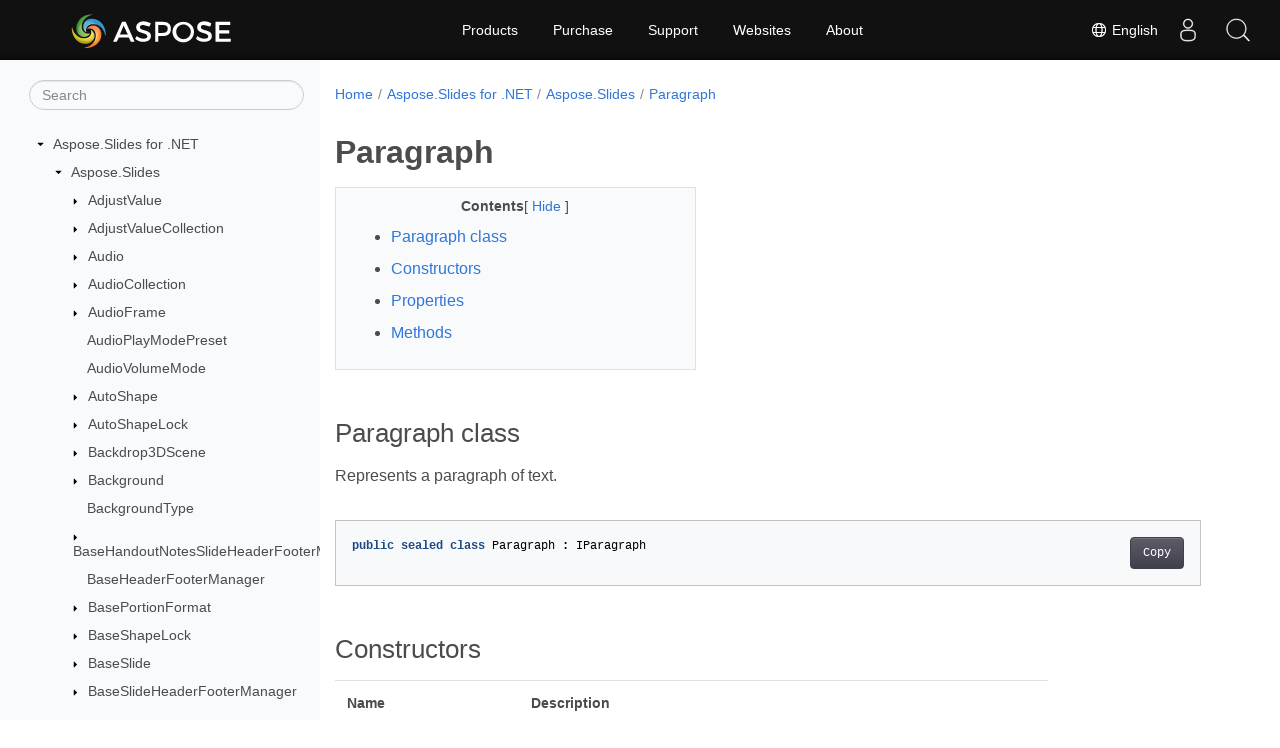

--- FILE ---
content_type: text/html
request_url: https://reference.aspose.com/slides/net/aspose.slides/paragraph/
body_size: 12653
content:
<!doctype html><html lang=en class=no-js><head><meta charset=utf-8><meta name=viewport content="width=device-width,initial-scale=1,shrink-to-fit=no"><link rel=canonical href=https://reference.aspose.com/slides/net/aspose.slides/paragraph/><link rel=alternate hreflang=en href=https://reference.aspose.com/slides/net/aspose.slides/paragraph/><link rel=alternate hreflang=ru href=https://reference.aspose.com/slides/net/ru/aspose.slides/paragraph/><link rel=alternate hreflang=zh href=https://reference.aspose.com/slides/net/zh/aspose.slides/paragraph/><link rel=alternate hreflang=fr href=https://reference.aspose.com/slides/net/fr/aspose.slides/paragraph/><link rel=alternate hreflang=de href=https://reference.aspose.com/slides/net/de/aspose.slides/paragraph/><link rel=alternate hreflang=es href=https://reference.aspose.com/slides/net/es/aspose.slides/paragraph/><link rel=alternate hreflang=x-default href=https://reference.aspose.com/slides/net/aspose.slides/paragraph/><meta name=generator content="Hugo 0.97.3"><meta name=robots content="index, follow"><link rel=apple-touch-icon sizes=180x180 href=https://cms.admin.containerize.com/templates/asposecloud/images/apple-touch-icon.png><link rel=icon type=image/png sizes=32x32 href=https://cms.admin.containerize.com/templates/asposecloud/images/favicon-32x32.png><link rel=icon type=image/png sizes=16x16 href=https://cms.admin.containerize.com/templates/asposecloud/images/favicon-16x16.png><link rel=mask-icon href=https://cms.admin.containerize.com/templates/asposecloud/images/safari-pinned-tab.svg color=#5bbad5><link rel="shortcut icon" href=https://cms.admin.containerize.com/templates/asposecloud/images/favicon.ico><meta name=msapplication-TileColor content="#2b5797"><meta name=msapplication-config content="https://cms.admin.containerize.com/templates/asposecloud/images/browserconfig.xml"><meta name=theme-color content="#ffffff"><meta name=author content="Aspose"><title>Paragraph |
Aspose.Sildes for .NET API Reference</title><meta name=description content="Represents a paragraph of text."><script type=application/ld+json>{"@context":"http://schema.org","@type":"BreadcrumbList","itemListElement":[{"@type":"ListItem","position":1,"item":{"@id":"https:\/\/reference.aspose.com\/","name":"API Reference"}},{"@type":"ListItem","position":2,"item":{"@id":"https:\/\/reference.aspose.com\/slides\/","name":"Slides"}},{"@type":"ListItem","position":3,"item":{"@id":"https:\/\/reference.aspose.com\/slides\/net\/","name":".NET"}},{"@type":"ListItem","position":4,"item":{"@id":"https:\/\/reference.aspose.com\/slides\/net\/aspose.slides\/","name":"Aspose.slides"}},{"@type":"ListItem","position":5,"item":{"@id":"https:\/\/reference.aspose.com\/slides\/net\/aspose.slides\/paragraph\/","name":"Paragraph"}}]}</script><script type=application/ld+json>{"@context":"http://schema.org/","@type":"SoftwareApplication","name":"Aspose.Slides for Net","applicationCategory":"DeveloperApplication","image":["https://www.aspose.cloud/templates/aspose/img/products/slides/aspose_slides-for-net.svg"],"description":"Represents a paragraph of text.","downloadUrl":"https://releases.aspose.com/slides/net/","releaseNotes":"https://docs.aspose.com/slides/net/release-notes/","operatingSystem":["Windows","Linux","macOS"]}</script><script type=application/ld+json>{"@context":"https://schema.org/","@type":"Article","mainEntityOfPage":{"@type":"WebPage","@id":"https:\/\/reference.aspose.com\/slides\/net\/aspose.slides\/paragraph\/"},"headline":"Paragraph","description":"Represents a paragraph of text.","image":{"@type":"ImageObject","url":"https://www.aspose.cloud/templates/aspose/img/products/slides/aspose_slides-for-net.svg","width":"","height":""},"author":{"@type":"Organization","name":"Aspose Pty Ltd"},"publisher":{"@type":"Organization","name":"Aspose Pty Ltd","logo":{"@type":"ImageObject","url":"https://about.aspose.com/templates/aspose/img/svg/aspose-logo.svg","width":"","height":""}},"datePublished":"2026-01-12","wordCount":"155","articleBody":"[Paragraph class Represents a paragraph of text. public sealed class Paragraph : IParagraph Constructors Name Description Paragraph() Initializes a new instance of the Paragraph class with default properties. Paragraph(Paragraph) Copy constructor that initializes a new instance of a Paragraph class. Properties Name Description EndParagraphPortionFormat { get; set; } Specifies the portion properties that are to be used if another portion is inserted after the last one. ParagraphFormat { get; } Returns the formatting object for this paragraph. Read-only IParagraphFormat. Portions { get; } Returns the collection of a text portions. Read-only IPortionCollection. Text { get; set; } Gets or sets the the plain text of a paragraph. Read\/write String. Methods Name Description GetLinesCount() Get number of lines in a paragraph. GetRect() Get coordinates of rect that bounds paragraph. The rect includes all the lines of text in paragraph, including empty ones. JoinPortionsWithSameFormatting() Joins runs with same formatting. See Also interface IParagraph namespace Aspose.Slides assembly Aspose.Slides]"}</script><script type=application/ld+json>{"@context":"https://schema.org","@type":"Organization","name":"Aspose Pty. Ltd.","url":"https://www.aspose.com","logo":"https://about.aspose.com/templates/aspose/img/svg/aspose-logo.svg","alternateName":"Aspose","sameAs":["https://www.facebook.com/Aspose/","https://twitter.com/Aspose","https://www.youtube.com/user/AsposeVideo","https://www.linkedin.com/company/aspose","https://stackoverflow.com/questions/tagged/aspose","https://aspose.quora.com/","https://aspose.github.io/"],"contactPoint":[{"@type":"ContactPoint","telephone":"+1 903 306 1676","contactType":"sales","areaServed":"US","availableLanguage":"en"},{"@type":"ContactPoint","telephone":"+44 141 628 8900","contactType":"sales","areaServed":"GB","availableLanguage":"en"},{"@type":"ContactPoint","telephone":"+61 2 8006 6987","contactType":"sales","areaServed":"AU","availableLanguage":"en"}]}</script><script type=application/ld+json>{"@context":"https://schema.org","@type":"WebSite","url":"https://www.aspose.com","sameAs":["https://search.aspose.com","https://docs.aspose.com","https://blog.aspose.com","https://forum.aspose.com","https://products.aspose.com","https://about.aspose.com","https://purchase.aspose.com","https://reference.aspose.com"],"potentialAction":{"@type":"SearchAction","target":"https://search.aspose.com/search/?q={search_term_string}","query-input":"required name=search_term_string"}}</script><meta itemprop=name content="Paragraph"><meta itemprop=description content="Represents a paragraph of text."><script>(function(t,s,o,e,a){t[e]=t[e]||[],t[e].push({'gtm.start':(new Date).getTime(),event:"gtm.js"});var i=s.getElementsByTagName(o)[0],n=s.createElement(o),r=e!="dataLayer"?"&l="+e:'';n.async=!0,n.src="https://www.googletagmanager.com/gtm.js?id="+a+r,i.parentNode.insertBefore(n,i)})(window,document,"script","dataLayer","GTM-NJMHSH")</script><meta property="og:title" content="Paragraph"><meta property="og:description" content="Represents a paragraph of text."><meta property="og:type" content="website"><meta property="og:url" content="https://reference.aspose.com/slides/net/aspose.slides/paragraph/"><link rel=preload href=/slides/net/scss/main.min.20400877947e2956c31df4f46ebaf81d593c09123b51be8e47950d6b69f9308c.css as=style><link href=/slides/net/scss/main.min.20400877947e2956c31df4f46ebaf81d593c09123b51be8e47950d6b69f9308c.css rel=stylesheet integrity><link href=/slides/net/scss/_code-block.min.850cff2ee102b37a8b0912358fa59fa02fa35dbf562c460ce05c402a5b6709c0.css rel=stylesheet integrity><link href=/slides/net/css/locale.min.css rel=stylesheet></head><body class=td-section><noscript><iframe src="https://www.googletagmanager.com/ns.html?id=GTM-NJMHSH" height=0 width=0 style=display:none;visibility:hidden></iframe></noscript><div class="container-fluid td-outer"><div class=td-main><div class="row flex-xl-nowrap min-height-main-content"><div id=left-side-bar-menu class="split td-sidebar d-print-none col-12 col-md-3 col-xl-3"><div id=td-sidebar-menu class="add-scroll td-sidebar__inner"><form class="td-sidebar__search d-flex align-items-center"><input type=text id=internalSearch class="form-control td-search-input" placeholder=Search aria-label=Search autocomplete=off data-index=reference.aspose.com>
<button class="btn btn-link td-sidebar__toggle d-md-none p-0 ml-3 fa fa-bars" type=button data-toggle=collapse data-target=#td-section-nav aria-controls=td-docs-nav aria-expanded=false aria-label="Toggle section navigation"></button></form><nav class="td-sidebar-nav pt-2 pl-4 collapse" id=td-section-nav><div class="nav-item dropdown d-block d-lg-none"><a class="nav-link dropdown-toggle" href=# id=navbarDropdown role=button data-toggle=dropdown aria-haspopup=true aria-expanded=false>English</a><div class=dropdown-menu aria-labelledby=navbarDropdownMenuLink><a class=dropdown-item href=/slides/net/ru/aspose.slides/paragraph/>Русский</a><a class=dropdown-item href=/slides/net/zh/aspose.slides/paragraph/>简体中文</a><a class=dropdown-item href=/slides/net/fr/aspose.slides/paragraph/>Français</a><a class=dropdown-item href=/slides/net/de/aspose.slides/paragraph/>Deutsch</a><a class=dropdown-item href=/slides/net/es/aspose.slides/paragraph/>Español</a></div></div><ul class=td-sidebar-nav__section><li class=td-sidebar-nav__section-title><img src=/slides/net/icons/caret-down.svg alt=caret-down class="icon open-icon" width=10px height=10px><a href=/slides/net/ class="align-left pl-0 pr-2td-sidebar-link td-sidebar-link__section">Aspose.Slides for .NET</a></li><ul><li id=id_slidesnet><ul class=td-sidebar-nav__section><li class=td-sidebar-nav__section-title><img src=/slides/net/icons/caret-down.svg alt=caret-down class="icon open-icon" width=10px height=10px><a href=/slides/net/aspose.slides/ class="align-left pl-0 pr-2td-sidebar-link td-sidebar-link__section">Aspose.Slides</a></li><ul><li id=id_slidesnetasposeslides><ul class=td-sidebar-nav__section><li class=td-sidebar-nav__section-title><img src=/slides/net/icons/caret-down.svg alt=caret-closed class="icon closed-icon" width=10px height=10px><a href=/slides/net/aspose.slides/adjustvalue/ class="align-left pl-0 pr-2collapsedtd-sidebar-link td-sidebar-link__section">AdjustValue</a></li></ul><ul class=td-sidebar-nav__section><li class=td-sidebar-nav__section-title><img src=/slides/net/icons/caret-down.svg alt=caret-closed class="icon closed-icon" width=10px height=10px><a href=/slides/net/aspose.slides/adjustvaluecollection/ class="align-left pl-0 pr-2collapsedtd-sidebar-link td-sidebar-link__section">AdjustValueCollection</a></li></ul><ul class=td-sidebar-nav__section><li class=td-sidebar-nav__section-title><img src=/slides/net/icons/caret-down.svg alt=caret-closed class="icon closed-icon" width=10px height=10px><a href=/slides/net/aspose.slides/audio/ class="align-left pl-0 pr-2collapsedtd-sidebar-link td-sidebar-link__section">Audio</a></li></ul><ul class=td-sidebar-nav__section><li class=td-sidebar-nav__section-title><img src=/slides/net/icons/caret-down.svg alt=caret-closed class="icon closed-icon" width=10px height=10px><a href=/slides/net/aspose.slides/audiocollection/ class="align-left pl-0 pr-2collapsedtd-sidebar-link td-sidebar-link__section">AudioCollection</a></li></ul><ul class=td-sidebar-nav__section><li class=td-sidebar-nav__section-title><img src=/slides/net/icons/caret-down.svg alt=caret-closed class="icon closed-icon" width=10px height=10px><a href=/slides/net/aspose.slides/audioframe/ class="align-left pl-0 pr-2collapsedtd-sidebar-link td-sidebar-link__section">AudioFrame</a></li></ul><ul class=td-sidebar-nav__section><li class=td-sidebar-nav__section-title><div class="icon space-without-icon"></div><a href=/slides/net/aspose.slides/audioplaymodepreset/ class="align-left pl-0 pr-2collapsedtd-sidebar-link td-sidebar-link__section">AudioPlayModePreset</a></li></ul><ul class=td-sidebar-nav__section><li class=td-sidebar-nav__section-title><div class="icon space-without-icon"></div><a href=/slides/net/aspose.slides/audiovolumemode/ class="align-left pl-0 pr-2collapsedtd-sidebar-link td-sidebar-link__section">AudioVolumeMode</a></li></ul><ul class=td-sidebar-nav__section><li class=td-sidebar-nav__section-title><img src=/slides/net/icons/caret-down.svg alt=caret-closed class="icon closed-icon" width=10px height=10px><a href=/slides/net/aspose.slides/autoshape/ class="align-left pl-0 pr-2collapsedtd-sidebar-link td-sidebar-link__section">AutoShape</a></li></ul><ul class=td-sidebar-nav__section><li class=td-sidebar-nav__section-title><img src=/slides/net/icons/caret-down.svg alt=caret-closed class="icon closed-icon" width=10px height=10px><a href=/slides/net/aspose.slides/autoshapelock/ class="align-left pl-0 pr-2collapsedtd-sidebar-link td-sidebar-link__section">AutoShapeLock</a></li></ul><ul class=td-sidebar-nav__section><li class=td-sidebar-nav__section-title><img src=/slides/net/icons/caret-down.svg alt=caret-closed class="icon closed-icon" width=10px height=10px><a href=/slides/net/aspose.slides/backdrop3dscene/ class="align-left pl-0 pr-2collapsedtd-sidebar-link td-sidebar-link__section">Backdrop3DScene</a></li></ul><ul class=td-sidebar-nav__section><li class=td-sidebar-nav__section-title><img src=/slides/net/icons/caret-down.svg alt=caret-closed class="icon closed-icon" width=10px height=10px><a href=/slides/net/aspose.slides/background/ class="align-left pl-0 pr-2collapsedtd-sidebar-link td-sidebar-link__section">Background</a></li></ul><ul class=td-sidebar-nav__section><li class=td-sidebar-nav__section-title><div class="icon space-without-icon"></div><a href=/slides/net/aspose.slides/backgroundtype/ class="align-left pl-0 pr-2collapsedtd-sidebar-link td-sidebar-link__section">BackgroundType</a></li></ul><ul class=td-sidebar-nav__section><li class=td-sidebar-nav__section-title><img src=/slides/net/icons/caret-down.svg alt=caret-closed class="icon closed-icon" width=10px height=10px><a href=/slides/net/aspose.slides/basehandoutnotesslideheaderfootermanager/ class="align-left pl-0 pr-2collapsedtd-sidebar-link td-sidebar-link__section">BaseHandoutNotesSlideHeaderFooterManager</a></li></ul><ul class=td-sidebar-nav__section><li class=td-sidebar-nav__section-title><div class="icon space-without-icon"></div><a href=/slides/net/aspose.slides/baseheaderfootermanager/ class="align-left pl-0 pr-2collapsedtd-sidebar-link td-sidebar-link__section">BaseHeaderFooterManager</a></li></ul><ul class=td-sidebar-nav__section><li class=td-sidebar-nav__section-title><img src=/slides/net/icons/caret-down.svg alt=caret-closed class="icon closed-icon" width=10px height=10px><a href=/slides/net/aspose.slides/baseportionformat/ class="align-left pl-0 pr-2collapsedtd-sidebar-link td-sidebar-link__section">BasePortionFormat</a></li></ul><ul class=td-sidebar-nav__section><li class=td-sidebar-nav__section-title><img src=/slides/net/icons/caret-down.svg alt=caret-closed class="icon closed-icon" width=10px height=10px><a href=/slides/net/aspose.slides/baseshapelock/ class="align-left pl-0 pr-2collapsedtd-sidebar-link td-sidebar-link__section">BaseShapeLock</a></li></ul><ul class=td-sidebar-nav__section><li class=td-sidebar-nav__section-title><img src=/slides/net/icons/caret-down.svg alt=caret-closed class="icon closed-icon" width=10px height=10px><a href=/slides/net/aspose.slides/baseslide/ class="align-left pl-0 pr-2collapsedtd-sidebar-link td-sidebar-link__section">BaseSlide</a></li></ul><ul class=td-sidebar-nav__section><li class=td-sidebar-nav__section-title><img src=/slides/net/icons/caret-down.svg alt=caret-closed class="icon closed-icon" width=10px height=10px><a href=/slides/net/aspose.slides/baseslideheaderfootermanager/ class="align-left pl-0 pr-2collapsedtd-sidebar-link td-sidebar-link__section">BaseSlideHeaderFooterManager</a></li></ul><ul class=td-sidebar-nav__section><li class=td-sidebar-nav__section-title><div class="icon space-without-icon"></div><a href=/slides/net/aspose.slides/bevelpresettype/ class="align-left pl-0 pr-2collapsedtd-sidebar-link td-sidebar-link__section">BevelPresetType</a></li></ul><ul class=td-sidebar-nav__section><li class=td-sidebar-nav__section-title><div class="icon space-without-icon"></div><a href=/slides/net/aspose.slides/blackwhitemode/ class="align-left pl-0 pr-2collapsedtd-sidebar-link td-sidebar-link__section">BlackWhiteMode</a></li></ul><ul class=td-sidebar-nav__section><li class=td-sidebar-nav__section-title><img src=/slides/net/icons/caret-down.svg alt=caret-closed class="icon closed-icon" width=10px height=10px><a href=/slides/net/aspose.slides/blobmanagementoptions/ class="align-left pl-0 pr-2collapsedtd-sidebar-link td-sidebar-link__section">BlobManagementOptions</a></li></ul><ul class=td-sidebar-nav__section><li class=td-sidebar-nav__section-title><img src=/slides/net/icons/caret-down.svg alt=caret-closed class="icon closed-icon" width=10px height=10px><a href=/slides/net/aspose.slides/browsedatkiosk/ class="align-left pl-0 pr-2collapsedtd-sidebar-link td-sidebar-link__section">BrowsedAtKiosk</a></li></ul><ul class=td-sidebar-nav__section><li class=td-sidebar-nav__section-title><img src=/slides/net/icons/caret-down.svg alt=caret-closed class="icon closed-icon" width=10px height=10px><a href=/slides/net/aspose.slides/browsedbyindividual/ class="align-left pl-0 pr-2collapsedtd-sidebar-link td-sidebar-link__section">BrowsedByIndividual</a></li></ul><ul class=td-sidebar-nav__section><li class=td-sidebar-nav__section-title><img src=/slides/net/icons/caret-down.svg alt=caret-closed class="icon closed-icon" width=10px height=10px><a href=/slides/net/aspose.slides/buildversioninfo/ class="align-left pl-0 pr-2collapsedtd-sidebar-link td-sidebar-link__section">BuildVersionInfo</a></li></ul><ul class=td-sidebar-nav__section><li class=td-sidebar-nav__section-title><img src=/slides/net/icons/caret-down.svg alt=caret-closed class="icon closed-icon" width=10px height=10px><a href=/slides/net/aspose.slides/bulletformat/ class="align-left pl-0 pr-2collapsedtd-sidebar-link td-sidebar-link__section">BulletFormat</a></li></ul><ul class=td-sidebar-nav__section><li class=td-sidebar-nav__section-title><div class="icon space-without-icon"></div><a href=/slides/net/aspose.slides/bullettype/ class="align-left pl-0 pr-2collapsedtd-sidebar-link td-sidebar-link__section">BulletType</a></li></ul><ul class=td-sidebar-nav__section><li class=td-sidebar-nav__section-title><img src=/slides/net/icons/caret-down.svg alt=caret-closed class="icon closed-icon" width=10px height=10px><a href=/slides/net/aspose.slides/camera/ class="align-left pl-0 pr-2collapsedtd-sidebar-link td-sidebar-link__section">Camera</a></li></ul><ul class=td-sidebar-nav__section><li class=td-sidebar-nav__section-title><div class="icon space-without-icon"></div><a href=/slides/net/aspose.slides/camerapresettype/ class="align-left pl-0 pr-2collapsedtd-sidebar-link td-sidebar-link__section">CameraPresetType</a></li></ul><ul class=td-sidebar-nav__section><li class=td-sidebar-nav__section-title><img src=/slides/net/icons/caret-down.svg alt=caret-closed class="icon closed-icon" width=10px height=10px><a href=/slides/net/aspose.slides/captions/ class="align-left pl-0 pr-2collapsedtd-sidebar-link td-sidebar-link__section">Captions</a></li></ul><ul class=td-sidebar-nav__section><li class=td-sidebar-nav__section-title><img src=/slides/net/icons/caret-down.svg alt=caret-closed class="icon closed-icon" width=10px height=10px><a href=/slides/net/aspose.slides/captionscollection/ class="align-left pl-0 pr-2collapsedtd-sidebar-link td-sidebar-link__section">CaptionsCollection</a></li></ul><ul class=td-sidebar-nav__section><li class=td-sidebar-nav__section-title><img src=/slides/net/icons/caret-down.svg alt=caret-closed class="icon closed-icon" width=10px height=10px><a href=/slides/net/aspose.slides/cell/ class="align-left pl-0 pr-2collapsedtd-sidebar-link td-sidebar-link__section">Cell</a></li></ul><ul class=td-sidebar-nav__section><li class=td-sidebar-nav__section-title><img src=/slides/net/icons/caret-down.svg alt=caret-closed class="icon closed-icon" width=10px height=10px><a href=/slides/net/aspose.slides/cellcollection/ class="align-left pl-0 pr-2collapsedtd-sidebar-link td-sidebar-link__section">CellCollection</a></li></ul><ul class=td-sidebar-nav__section><li class=td-sidebar-nav__section-title><img src=/slides/net/icons/caret-down.svg alt=caret-closed class="icon closed-icon" width=10px height=10px><a href=/slides/net/aspose.slides/cellformat/ class="align-left pl-0 pr-2collapsedtd-sidebar-link td-sidebar-link__section">CellFormat</a></li></ul><ul class=td-sidebar-nav__section><li class=td-sidebar-nav__section-title><img src=/slides/net/icons/caret-down.svg alt=caret-closed class="icon closed-icon" width=10px height=10px><a href=/slides/net/aspose.slides/colorformat/ class="align-left pl-0 pr-2collapsedtd-sidebar-link td-sidebar-link__section">ColorFormat</a></li></ul><ul class=td-sidebar-nav__section><li class=td-sidebar-nav__section-title><img src=/slides/net/icons/caret-down.svg alt=caret-closed class="icon closed-icon" width=10px height=10px><a href=/slides/net/aspose.slides/coloroperation/ class="align-left pl-0 pr-2collapsedtd-sidebar-link td-sidebar-link__section">ColorOperation</a></li></ul><ul class=td-sidebar-nav__section><li class=td-sidebar-nav__section-title><img src=/slides/net/icons/caret-down.svg alt=caret-closed class="icon closed-icon" width=10px height=10px><a href=/slides/net/aspose.slides/coloroperationcollection/ class="align-left pl-0 pr-2collapsedtd-sidebar-link td-sidebar-link__section">ColorOperationCollection</a></li></ul><ul class=td-sidebar-nav__section><li class=td-sidebar-nav__section-title><div class="icon space-without-icon"></div><a href=/slides/net/aspose.slides/colorschemeindex/ class="align-left pl-0 pr-2collapsedtd-sidebar-link td-sidebar-link__section">ColorSchemeIndex</a></li></ul><ul class=td-sidebar-nav__section><li class=td-sidebar-nav__section-title><div class="icon space-without-icon"></div><a href=/slides/net/aspose.slides/colorstringformat/ class="align-left pl-0 pr-2collapsedtd-sidebar-link td-sidebar-link__section">ColorStringFormat</a></li></ul><ul class=td-sidebar-nav__section><li class=td-sidebar-nav__section-title><div class="icon space-without-icon"></div><a href=/slides/net/aspose.slides/colortransformoperation/ class="align-left pl-0 pr-2collapsedtd-sidebar-link td-sidebar-link__section">ColorTransformOperation</a></li></ul><ul class=td-sidebar-nav__section><li class=td-sidebar-nav__section-title><div class="icon space-without-icon"></div><a href=/slides/net/aspose.slides/colortype/ class="align-left pl-0 pr-2collapsedtd-sidebar-link td-sidebar-link__section">ColorType</a></li></ul><ul class=td-sidebar-nav__section><li class=td-sidebar-nav__section-title><img src=/slides/net/icons/caret-down.svg alt=caret-closed class="icon closed-icon" width=10px height=10px><a href=/slides/net/aspose.slides/column/ class="align-left pl-0 pr-2collapsedtd-sidebar-link td-sidebar-link__section">Column</a></li></ul><ul class=td-sidebar-nav__section><li class=td-sidebar-nav__section-title><img src=/slides/net/icons/caret-down.svg alt=caret-closed class="icon closed-icon" width=10px height=10px><a href=/slides/net/aspose.slides/columncollection/ class="align-left pl-0 pr-2collapsedtd-sidebar-link td-sidebar-link__section">ColumnCollection</a></li></ul><ul class=td-sidebar-nav__section><li class=td-sidebar-nav__section-title><img src=/slides/net/icons/caret-down.svg alt=caret-closed class="icon closed-icon" width=10px height=10px><a href=/slides/net/aspose.slides/columnformat/ class="align-left pl-0 pr-2collapsedtd-sidebar-link td-sidebar-link__section">ColumnFormat</a></li></ul><ul class=td-sidebar-nav__section><li class=td-sidebar-nav__section-title><img src=/slides/net/icons/caret-down.svg alt=caret-closed class="icon closed-icon" width=10px height=10px><a href=/slides/net/aspose.slides/comment/ class="align-left pl-0 pr-2collapsedtd-sidebar-link td-sidebar-link__section">Comment</a></li></ul><ul class=td-sidebar-nav__section><li class=td-sidebar-nav__section-title><img src=/slides/net/icons/caret-down.svg alt=caret-closed class="icon closed-icon" width=10px height=10px><a href=/slides/net/aspose.slides/commentauthor/ class="align-left pl-0 pr-2collapsedtd-sidebar-link td-sidebar-link__section">CommentAuthor</a></li></ul><ul class=td-sidebar-nav__section><li class=td-sidebar-nav__section-title><img src=/slides/net/icons/caret-down.svg alt=caret-closed class="icon closed-icon" width=10px height=10px><a href=/slides/net/aspose.slides/commentauthorcollection/ class="align-left pl-0 pr-2collapsedtd-sidebar-link td-sidebar-link__section">CommentAuthorCollection</a></li></ul><ul class=td-sidebar-nav__section><li class=td-sidebar-nav__section-title><img src=/slides/net/icons/caret-down.svg alt=caret-closed class="icon closed-icon" width=10px height=10px><a href=/slides/net/aspose.slides/commentcollection/ class="align-left pl-0 pr-2collapsedtd-sidebar-link td-sidebar-link__section">CommentCollection</a></li></ul><ul class=td-sidebar-nav__section><li class=td-sidebar-nav__section-title><img src=/slides/net/icons/caret-down.svg alt=caret-closed class="icon closed-icon" width=10px height=10px><a href=/slides/net/aspose.slides/commonslideviewproperties/ class="align-left pl-0 pr-2collapsedtd-sidebar-link td-sidebar-link__section">CommonSlideViewProperties</a></li></ul><ul class=td-sidebar-nav__section><li class=td-sidebar-nav__section-title><img src=/slides/net/icons/caret-down.svg alt=caret-closed class="icon closed-icon" width=10px height=10px><a href=/slides/net/aspose.slides/connector/ class="align-left pl-0 pr-2collapsedtd-sidebar-link td-sidebar-link__section">Connector</a></li></ul><ul class=td-sidebar-nav__section><li class=td-sidebar-nav__section-title><img src=/slides/net/icons/caret-down.svg alt=caret-closed class="icon closed-icon" width=10px height=10px><a href=/slides/net/aspose.slides/connectorlock/ class="align-left pl-0 pr-2collapsedtd-sidebar-link td-sidebar-link__section">ConnectorLock</a></li></ul><ul class=td-sidebar-nav__section><li class=td-sidebar-nav__section-title><img src=/slides/net/icons/caret-down.svg alt=caret-closed class="icon closed-icon" width=10px height=10px><a href=/slides/net/aspose.slides/control/ class="align-left pl-0 pr-2collapsedtd-sidebar-link td-sidebar-link__section">Control</a></li></ul><ul class=td-sidebar-nav__section><li class=td-sidebar-nav__section-title><img src=/slides/net/icons/caret-down.svg alt=caret-closed class="icon closed-icon" width=10px height=10px><a href=/slides/net/aspose.slides/controlcollection/ class="align-left pl-0 pr-2collapsedtd-sidebar-link td-sidebar-link__section">ControlCollection</a></li></ul><ul class=td-sidebar-nav__section><li class=td-sidebar-nav__section-title><img src=/slides/net/icons/caret-down.svg alt=caret-closed class="icon closed-icon" width=10px height=10px><a href=/slides/net/aspose.slides/controlpropertiescollection/ class="align-left pl-0 pr-2collapsedtd-sidebar-link td-sidebar-link__section">ControlPropertiesCollection</a></li></ul><ul class=td-sidebar-nav__section><li class=td-sidebar-nav__section-title><div class="icon space-without-icon"></div><a href=/slides/net/aspose.slides/controltype/ class="align-left pl-0 pr-2collapsedtd-sidebar-link td-sidebar-link__section">ControlType</a></li></ul><ul class=td-sidebar-nav__section><li class=td-sidebar-nav__section-title><img src=/slides/net/icons/caret-down.svg alt=caret-closed class="icon closed-icon" width=10px height=10px><a href=/slides/net/aspose.slides/customdata/ class="align-left pl-0 pr-2collapsedtd-sidebar-link td-sidebar-link__section">CustomData</a></li></ul><ul class=td-sidebar-nav__section><li class=td-sidebar-nav__section-title><img src=/slides/net/icons/caret-down.svg alt=caret-closed class="icon closed-icon" width=10px height=10px><a href=/slides/net/aspose.slides/customxmlpart/ class="align-left pl-0 pr-2collapsedtd-sidebar-link td-sidebar-link__section">CustomXmlPart</a></li></ul><ul class=td-sidebar-nav__section><li class=td-sidebar-nav__section-title><img src=/slides/net/icons/caret-down.svg alt=caret-closed class="icon closed-icon" width=10px height=10px><a href=/slides/net/aspose.slides/customxmlpartcollection/ class="align-left pl-0 pr-2collapsedtd-sidebar-link td-sidebar-link__section">CustomXmlPartCollection</a></li></ul><ul class=td-sidebar-nav__section><li class=td-sidebar-nav__section-title><img src=/slides/net/icons/caret-down.svg alt=caret-closed class="icon closed-icon" width=10px height=10px><a href=/slides/net/aspose.slides/digitalsignature/ class="align-left pl-0 pr-2collapsedtd-sidebar-link td-sidebar-link__section">DigitalSignature</a></li></ul><ul class=td-sidebar-nav__section><li class=td-sidebar-nav__section-title><img src=/slides/net/icons/caret-down.svg alt=caret-closed class="icon closed-icon" width=10px height=10px><a href=/slides/net/aspose.slides/digitalsignaturecollection/ class="align-left pl-0 pr-2collapsedtd-sidebar-link td-sidebar-link__section">DigitalSignatureCollection</a></li></ul><ul class=td-sidebar-nav__section><li class=td-sidebar-nav__section-title><img src=/slides/net/icons/caret-down.svg alt=caret-closed class="icon closed-icon" width=10px height=10px><a href=/slides/net/aspose.slides/documentproperties/ class="align-left pl-0 pr-2collapsedtd-sidebar-link td-sidebar-link__section">DocumentProperties</a></li></ul><ul class=td-sidebar-nav__section><li class=td-sidebar-nav__section-title><div class="icon space-without-icon"></div><a href=/slides/net/aspose.slides/domobject-1/ class="align-left pl-0 pr-2collapsedtd-sidebar-link td-sidebar-link__section">DomObjectTParent</a></li></ul><ul class=td-sidebar-nav__section><li class=td-sidebar-nav__section-title><img src=/slides/net/icons/caret-down.svg alt=caret-closed class="icon closed-icon" width=10px height=10px><a href=/slides/net/aspose.slides/drawingguide/ class="align-left pl-0 pr-2collapsedtd-sidebar-link td-sidebar-link__section">DrawingGuide</a></li></ul><ul class=td-sidebar-nav__section><li class=td-sidebar-nav__section-title><img src=/slides/net/icons/caret-down.svg alt=caret-closed class="icon closed-icon" width=10px height=10px><a href=/slides/net/aspose.slides/drawingguidescollection/ class="align-left pl-0 pr-2collapsedtd-sidebar-link td-sidebar-link__section">DrawingGuidesCollection</a></li></ul><ul class=td-sidebar-nav__section><li class=td-sidebar-nav__section-title><img src=/slides/net/icons/caret-down.svg alt=caret-closed class="icon closed-icon" width=10px height=10px><a href=/slides/net/aspose.slides/effectformat/ class="align-left pl-0 pr-2collapsedtd-sidebar-link td-sidebar-link__section">EffectFormat</a></li></ul><ul class=td-sidebar-nav__section><li class=td-sidebar-nav__section-title><div class="icon space-without-icon"></div><a href=/slides/net/aspose.slides/embeddinglevel/ class="align-left pl-0 pr-2collapsedtd-sidebar-link td-sidebar-link__section">EmbeddingLevel</a></li></ul><ul class=td-sidebar-nav__section><li class=td-sidebar-nav__section-title><img src=/slides/net/icons/caret-down.svg alt=caret-closed class="icon closed-icon" width=10px height=10px><a href=/slides/net/aspose.slides/field/ class="align-left pl-0 pr-2collapsedtd-sidebar-link td-sidebar-link__section">Field</a></li></ul><ul class=td-sidebar-nav__section><li class=td-sidebar-nav__section-title><img src=/slides/net/icons/caret-down.svg alt=caret-closed class="icon closed-icon" width=10px height=10px><a href=/slides/net/aspose.slides/fieldtype/ class="align-left pl-0 pr-2collapsedtd-sidebar-link td-sidebar-link__section">FieldType</a></li></ul><ul class=td-sidebar-nav__section><li class=td-sidebar-nav__section-title><div class="icon space-without-icon"></div><a href=/slides/net/aspose.slides/fillblendmode/ class="align-left pl-0 pr-2collapsedtd-sidebar-link td-sidebar-link__section">FillBlendMode</a></li></ul><ul class=td-sidebar-nav__section><li class=td-sidebar-nav__section-title><img src=/slides/net/icons/caret-down.svg alt=caret-closed class="icon closed-icon" width=10px height=10px><a href=/slides/net/aspose.slides/fillformat/ class="align-left pl-0 pr-2collapsedtd-sidebar-link td-sidebar-link__section">FillFormat</a></li></ul><ul class=td-sidebar-nav__section><li class=td-sidebar-nav__section-title><div class="icon space-without-icon"></div><a href=/slides/net/aspose.slides/filltype/ class="align-left pl-0 pr-2collapsedtd-sidebar-link td-sidebar-link__section">FillType</a></li></ul><ul class=td-sidebar-nav__section><li class=td-sidebar-nav__section-title><div class="icon space-without-icon"></div><a href=/slides/net/aspose.slides/fontalignment/ class="align-left pl-0 pr-2collapsedtd-sidebar-link td-sidebar-link__section">FontAlignment</a></li></ul><ul class=td-sidebar-nav__section><li class=td-sidebar-nav__section-title><div class="icon space-without-icon"></div><a href=/slides/net/aspose.slides/fontcollectionindex/ class="align-left pl-0 pr-2collapsedtd-sidebar-link td-sidebar-link__section">FontCollectionIndex</a></li></ul><ul class=td-sidebar-nav__section><li class=td-sidebar-nav__section-title><img src=/slides/net/icons/caret-down.svg alt=caret-closed class="icon closed-icon" width=10px height=10px><a href=/slides/net/aspose.slides/fontdata/ class="align-left pl-0 pr-2collapsedtd-sidebar-link td-sidebar-link__section">FontData</a></li></ul><ul class=td-sidebar-nav__section><li class=td-sidebar-nav__section-title><img src=/slides/net/icons/caret-down.svg alt=caret-closed class="icon closed-icon" width=10px height=10px><a href=/slides/net/aspose.slides/fontdatafactory/ class="align-left pl-0 pr-2collapsedtd-sidebar-link td-sidebar-link__section">FontDataFactory</a></li></ul><ul class=td-sidebar-nav__section><li class=td-sidebar-nav__section-title><img src=/slides/net/icons/caret-down.svg alt=caret-closed class="icon closed-icon" width=10px height=10px><a href=/slides/net/aspose.slides/fontfallbackrule/ class="align-left pl-0 pr-2collapsedtd-sidebar-link td-sidebar-link__section">FontFallBackRule</a></li></ul><ul class=td-sidebar-nav__section><li class=td-sidebar-nav__section-title><img src=/slides/net/icons/caret-down.svg alt=caret-closed class="icon closed-icon" width=10px height=10px><a href=/slides/net/aspose.slides/fontfallbackrulescollection/ class="align-left pl-0 pr-2collapsedtd-sidebar-link td-sidebar-link__section">FontFallBackRulesCollection</a></li></ul><ul class=td-sidebar-nav__section><li class=td-sidebar-nav__section-title><img src=/slides/net/icons/caret-down.svg alt=caret-closed class="icon closed-icon" width=10px height=10px><a href=/slides/net/aspose.slides/fontsources/ class="align-left pl-0 pr-2collapsedtd-sidebar-link td-sidebar-link__section">FontSources</a></li></ul><ul class=td-sidebar-nav__section><li class=td-sidebar-nav__section-title><div class="icon space-without-icon"></div><a href=/slides/net/aspose.slides/fontstyletype/ class="align-left pl-0 pr-2collapsedtd-sidebar-link td-sidebar-link__section">FontStyleType</a></li></ul><ul class=td-sidebar-nav__section><li class=td-sidebar-nav__section-title><div class="icon space-without-icon"></div><a href=/slides/net/aspose.slides/fontsubstcondition/ class="align-left pl-0 pr-2collapsedtd-sidebar-link td-sidebar-link__section">FontSubstCondition</a></li></ul><ul class=td-sidebar-nav__section><li class=td-sidebar-nav__section-title><img src=/slides/net/icons/caret-down.svg alt=caret-closed class="icon closed-icon" width=10px height=10px><a href=/slides/net/aspose.slides/fontsubstrule/ class="align-left pl-0 pr-2collapsedtd-sidebar-link td-sidebar-link__section">FontSubstRule</a></li></ul><ul class=td-sidebar-nav__section><li class=td-sidebar-nav__section-title><img src=/slides/net/icons/caret-down.svg alt=caret-closed class="icon closed-icon" width=10px height=10px><a href=/slides/net/aspose.slides/fontsubstrulecollection/ class="align-left pl-0 pr-2collapsedtd-sidebar-link td-sidebar-link__section">FontSubstRuleCollection</a></li></ul><ul class=td-sidebar-nav__section><li class=td-sidebar-nav__section-title><img src=/slides/net/icons/caret-down.svg alt=caret-closed class="icon closed-icon" width=10px height=10px><a href=/slides/net/aspose.slides/fontsubstitutioninfo/ class="align-left pl-0 pr-2collapsedtd-sidebar-link td-sidebar-link__section">FontSubstitutionInfo</a></li></ul><ul class=td-sidebar-nav__section><li class=td-sidebar-nav__section-title><img src=/slides/net/icons/caret-down.svg alt=caret-closed class="icon closed-icon" width=10px height=10px><a href=/slides/net/aspose.slides/fonts/ class="align-left pl-0 pr-2collapsedtd-sidebar-link td-sidebar-link__section">Fonts</a></li></ul><ul class=td-sidebar-nav__section><li class=td-sidebar-nav__section-title><img src=/slides/net/icons/caret-down.svg alt=caret-closed class="icon closed-icon" width=10px height=10px><a href=/slides/net/aspose.slides/fontsloader/ class="align-left pl-0 pr-2collapsedtd-sidebar-link td-sidebar-link__section">FontsLoader</a></li></ul><ul class=td-sidebar-nav__section><li class=td-sidebar-nav__section-title><img src=/slides/net/icons/caret-down.svg alt=caret-closed class="icon closed-icon" width=10px height=10px><a href=/slides/net/aspose.slides/fontsmanager/ class="align-left pl-0 pr-2collapsedtd-sidebar-link td-sidebar-link__section">FontsManager</a></li></ul><ul class=td-sidebar-nav__section><li class=td-sidebar-nav__section-title><img src=/slides/net/icons/caret-down.svg alt=caret-closed class="icon closed-icon" width=10px height=10px><a href=/slides/net/aspose.slides/formatfactory/ class="align-left pl-0 pr-2collapsedtd-sidebar-link td-sidebar-link__section">FormatFactory</a></li></ul><ul class=td-sidebar-nav__section><li class=td-sidebar-nav__section-title><img src=/slides/net/icons/caret-down.svg alt=caret-closed class="icon closed-icon" width=10px height=10px><a href=/slides/net/aspose.slides/geometrypath/ class="align-left pl-0 pr-2collapsedtd-sidebar-link td-sidebar-link__section">GeometryPath</a></li></ul><ul class=td-sidebar-nav__section><li class=td-sidebar-nav__section-title><img src=/slides/net/icons/caret-down.svg alt=caret-closed class="icon closed-icon" width=10px height=10px><a href=/slides/net/aspose.slides/geometryshape/ class="align-left pl-0 pr-2collapsedtd-sidebar-link td-sidebar-link__section">GeometryShape</a></li></ul><ul class=td-sidebar-nav__section><li class=td-sidebar-nav__section-title><img src=/slides/net/icons/caret-down.svg alt=caret-closed class="icon closed-icon" width=10px height=10px><a href=/slides/net/aspose.slides/globallayoutslidecollection/ class="align-left pl-0 pr-2collapsedtd-sidebar-link td-sidebar-link__section">GlobalLayoutSlideCollection</a></li></ul><ul class=td-sidebar-nav__section><li class=td-sidebar-nav__section-title><div class="icon space-without-icon"></div><a href=/slides/net/aspose.slides/gradientdirection/ class="align-left pl-0 pr-2collapsedtd-sidebar-link td-sidebar-link__section">GradientDirection</a></li></ul><ul class=td-sidebar-nav__section><li class=td-sidebar-nav__section-title><img src=/slides/net/icons/caret-down.svg alt=caret-closed class="icon closed-icon" width=10px height=10px><a href=/slides/net/aspose.slides/gradientformat/ class="align-left pl-0 pr-2collapsedtd-sidebar-link td-sidebar-link__section">GradientFormat</a></li></ul><ul class=td-sidebar-nav__section><li class=td-sidebar-nav__section-title><div class="icon space-without-icon"></div><a href=/slides/net/aspose.slides/gradientshape/ class="align-left pl-0 pr-2collapsedtd-sidebar-link td-sidebar-link__section">GradientShape</a></li></ul><ul class=td-sidebar-nav__section><li class=td-sidebar-nav__section-title><img src=/slides/net/icons/caret-down.svg alt=caret-closed class="icon closed-icon" width=10px height=10px><a href=/slides/net/aspose.slides/gradientstop/ class="align-left pl-0 pr-2collapsedtd-sidebar-link td-sidebar-link__section">GradientStop</a></li></ul><ul class=td-sidebar-nav__section><li class=td-sidebar-nav__section-title><img src=/slides/net/icons/caret-down.svg alt=caret-closed class="icon closed-icon" width=10px height=10px><a href=/slides/net/aspose.slides/gradientstopcollection/ class="align-left pl-0 pr-2collapsedtd-sidebar-link td-sidebar-link__section">GradientStopCollection</a></li></ul><ul class=td-sidebar-nav__section><li class=td-sidebar-nav__section-title><img src=/slides/net/icons/caret-down.svg alt=caret-closed class="icon closed-icon" width=10px height=10px><a href=/slides/net/aspose.slides/gradientstopcollectioneffectivedata/ class="align-left pl-0 pr-2collapsedtd-sidebar-link td-sidebar-link__section">GradientStopCollectionEffectiveData</a></li></ul><ul class=td-sidebar-nav__section><li class=td-sidebar-nav__section-title><img src=/slides/net/icons/caret-down.svg alt=caret-closed class="icon closed-icon" width=10px height=10px><a href=/slides/net/aspose.slides/gradientstopeffectivedata/ class="align-left pl-0 pr-2collapsedtd-sidebar-link td-sidebar-link__section">GradientStopEffectiveData</a></li></ul><ul class=td-sidebar-nav__section><li class=td-sidebar-nav__section-title><div class="icon space-without-icon"></div><a href=/slides/net/aspose.slides/gradientstyle/ class="align-left pl-0 pr-2collapsedtd-sidebar-link td-sidebar-link__section">GradientStyle</a></li></ul><ul class=td-sidebar-nav__section><li class=td-sidebar-nav__section-title><img src=/slides/net/icons/caret-down.svg alt=caret-closed class="icon closed-icon" width=10px height=10px><a href=/slides/net/aspose.slides/graphicalobject/ class="align-left pl-0 pr-2collapsedtd-sidebar-link td-sidebar-link__section">GraphicalObject</a></li></ul><ul class=td-sidebar-nav__section><li class=td-sidebar-nav__section-title><img src=/slides/net/icons/caret-down.svg alt=caret-closed class="icon closed-icon" width=10px height=10px><a href=/slides/net/aspose.slides/graphicalobjectlock/ class="align-left pl-0 pr-2collapsedtd-sidebar-link td-sidebar-link__section">GraphicalObjectLock</a></li></ul><ul class=td-sidebar-nav__section><li class=td-sidebar-nav__section-title><img src=/slides/net/icons/caret-down.svg alt=caret-closed class="icon closed-icon" width=10px height=10px><a href=/slides/net/aspose.slides/groupshape/ class="align-left pl-0 pr-2collapsedtd-sidebar-link td-sidebar-link__section">GroupShape</a></li></ul><ul class=td-sidebar-nav__section><li class=td-sidebar-nav__section-title><img src=/slides/net/icons/caret-down.svg alt=caret-closed class="icon closed-icon" width=10px height=10px><a href=/slides/net/aspose.slides/groupshapelock/ class="align-left pl-0 pr-2collapsedtd-sidebar-link td-sidebar-link__section">GroupShapeLock</a></li></ul><ul class=td-sidebar-nav__section><li class=td-sidebar-nav__section-title><img src=/slides/net/icons/caret-down.svg alt=caret-closed class="icon closed-icon" width=10px height=10px><a href=/slides/net/aspose.slides/headingpair/ class="align-left pl-0 pr-2collapsedtd-sidebar-link td-sidebar-link__section">HeadingPair</a></li></ul><ul class=td-sidebar-nav__section><li class=td-sidebar-nav__section-title><img src=/slides/net/icons/caret-down.svg alt=caret-closed class="icon closed-icon" width=10px height=10px><a href=/slides/net/aspose.slides/hyperlink/ class="align-left pl-0 pr-2collapsedtd-sidebar-link td-sidebar-link__section">Hyperlink</a></li></ul><ul class=td-sidebar-nav__section><li class=td-sidebar-nav__section-title><div class="icon space-without-icon"></div><a href=/slides/net/aspose.slides/hyperlinkactiontype/ class="align-left pl-0 pr-2collapsedtd-sidebar-link td-sidebar-link__section">HyperlinkActionType</a></li></ul><ul class=td-sidebar-nav__section><li class=td-sidebar-nav__section-title><div class="icon space-without-icon"></div><a href=/slides/net/aspose.slides/hyperlinkcolorsource/ class="align-left pl-0 pr-2collapsedtd-sidebar-link td-sidebar-link__section">HyperlinkColorSource</a></li></ul><ul class=td-sidebar-nav__section><li class=td-sidebar-nav__section-title><img src=/slides/net/icons/caret-down.svg alt=caret-closed class="icon closed-icon" width=10px height=10px><a href=/slides/net/aspose.slides/hyperlinkmanager/ class="align-left pl-0 pr-2collapsedtd-sidebar-link td-sidebar-link__section">HyperlinkManager</a></li></ul><ul class=td-sidebar-nav__section><li class=td-sidebar-nav__section-title><img src=/slides/net/icons/caret-down.svg alt=caret-closed class="icon closed-icon" width=10px height=10px><a href=/slides/net/aspose.slides/hyperlinkqueries/ class="align-left pl-0 pr-2collapsedtd-sidebar-link td-sidebar-link__section">HyperlinkQueries</a></li></ul><ul class=td-sidebar-nav__section><li class=td-sidebar-nav__section-title><img src=/slides/net/icons/caret-down.svg alt=caret-closed class="icon closed-icon" width=10px height=10px><a href=/slides/net/aspose.slides/iaccessiblepviobject-1/ class="align-left pl-0 pr-2collapsedtd-sidebar-link td-sidebar-link__section">IAccessiblePVIObjectT</a></li></ul><ul class=td-sidebar-nav__section><li class=td-sidebar-nav__section-title><img src=/slides/net/icons/caret-down.svg alt=caret-closed class="icon closed-icon" width=10px height=10px><a href=/slides/net/aspose.slides/iadjustvalue/ class="align-left pl-0 pr-2collapsedtd-sidebar-link td-sidebar-link__section">IAdjustValue</a></li></ul><ul class=td-sidebar-nav__section><li class=td-sidebar-nav__section-title><img src=/slides/net/icons/caret-down.svg alt=caret-closed class="icon closed-icon" width=10px height=10px><a href=/slides/net/aspose.slides/iadjustvaluecollection/ class="align-left pl-0 pr-2collapsedtd-sidebar-link td-sidebar-link__section">IAdjustValueCollection</a></li></ul><ul class=td-sidebar-nav__section><li class=td-sidebar-nav__section-title><img src=/slides/net/icons/caret-down.svg alt=caret-closed class="icon closed-icon" width=10px height=10px><a href=/slides/net/aspose.slides/ianimationtimeline/ class="align-left pl-0 pr-2collapsedtd-sidebar-link td-sidebar-link__section">IAnimationTimeLine</a></li></ul><ul class=td-sidebar-nav__section><li class=td-sidebar-nav__section-title><img src=/slides/net/icons/caret-down.svg alt=caret-closed class="icon closed-icon" width=10px height=10px><a href=/slides/net/aspose.slides/iaudio/ class="align-left pl-0 pr-2collapsedtd-sidebar-link td-sidebar-link__section">IAudio</a></li></ul><ul class=td-sidebar-nav__section><li class=td-sidebar-nav__section-title><img src=/slides/net/icons/caret-down.svg alt=caret-closed class="icon closed-icon" width=10px height=10px><a href=/slides/net/aspose.slides/iaudiocollection/ class="align-left pl-0 pr-2collapsedtd-sidebar-link td-sidebar-link__section">IAudioCollection</a></li></ul><ul class=td-sidebar-nav__section><li class=td-sidebar-nav__section-title><img src=/slides/net/icons/caret-down.svg alt=caret-closed class="icon closed-icon" width=10px height=10px><a href=/slides/net/aspose.slides/iaudioframe/ class="align-left pl-0 pr-2collapsedtd-sidebar-link td-sidebar-link__section">IAudioFrame</a></li></ul><ul class=td-sidebar-nav__section><li class=td-sidebar-nav__section-title><img src=/slides/net/icons/caret-down.svg alt=caret-closed class="icon closed-icon" width=10px height=10px><a href=/slides/net/aspose.slides/iautoshape/ class="align-left pl-0 pr-2collapsedtd-sidebar-link td-sidebar-link__section">IAutoShape</a></li></ul><ul class=td-sidebar-nav__section><li class=td-sidebar-nav__section-title><img src=/slides/net/icons/caret-down.svg alt=caret-closed class="icon closed-icon" width=10px height=10px><a href=/slides/net/aspose.slides/iautoshapelock/ class="align-left pl-0 pr-2collapsedtd-sidebar-link td-sidebar-link__section">IAutoShapeLock</a></li></ul><ul class=td-sidebar-nav__section><li class=td-sidebar-nav__section-title><img src=/slides/net/icons/caret-down.svg alt=caret-closed class="icon closed-icon" width=10px height=10px><a href=/slides/net/aspose.slides/ibackdrop3dscene/ class="align-left pl-0 pr-2collapsedtd-sidebar-link td-sidebar-link__section">IBackdrop3DScene</a></li></ul><ul class=td-sidebar-nav__section><li class=td-sidebar-nav__section-title><img src=/slides/net/icons/caret-down.svg alt=caret-closed class="icon closed-icon" width=10px height=10px><a href=/slides/net/aspose.slides/ibackground/ class="align-left pl-0 pr-2collapsedtd-sidebar-link td-sidebar-link__section">IBackground</a></li></ul><ul class=td-sidebar-nav__section><li class=td-sidebar-nav__section-title><img src=/slides/net/icons/caret-down.svg alt=caret-closed class="icon closed-icon" width=10px height=10px><a href=/slides/net/aspose.slides/ibackgroundeffectivedata/ class="align-left pl-0 pr-2collapsedtd-sidebar-link td-sidebar-link__section">IBackgroundEffectiveData</a></li></ul><ul class=td-sidebar-nav__section><li class=td-sidebar-nav__section-title><img src=/slides/net/icons/caret-down.svg alt=caret-closed class="icon closed-icon" width=10px height=10px><a href=/slides/net/aspose.slides/ibasehandoutnotesslideheaderfootermanag/ class="align-left pl-0 pr-2collapsedtd-sidebar-link td-sidebar-link__section">IBaseHandoutNotesSlideHeaderFooterManag</a></li></ul><ul class=td-sidebar-nav__section><li class=td-sidebar-nav__section-title><div class="icon space-without-icon"></div><a href=/slides/net/aspose.slides/ibaseheaderfootermanager/ class="align-left pl-0 pr-2collapsedtd-sidebar-link td-sidebar-link__section">IBaseHeaderFooterManager</a></li></ul><ul class=td-sidebar-nav__section><li class=td-sidebar-nav__section-title><img src=/slides/net/icons/caret-down.svg alt=caret-closed class="icon closed-icon" width=10px height=10px><a href=/slides/net/aspose.slides/ibaseportionformat/ class="align-left pl-0 pr-2collapsedtd-sidebar-link td-sidebar-link__section">IBasePortionFormat</a></li></ul><ul class=td-sidebar-nav__section><li class=td-sidebar-nav__section-title><img src=/slides/net/icons/caret-down.svg alt=caret-closed class="icon closed-icon" width=10px height=10px><a href=/slides/net/aspose.slides/ibaseportionformateffectivedata/ class="align-left pl-0 pr-2collapsedtd-sidebar-link td-sidebar-link__section">IBasePortionFormatEffectiveData</a></li></ul><ul class=td-sidebar-nav__section><li class=td-sidebar-nav__section-title><img src=/slides/net/icons/caret-down.svg alt=caret-closed class="icon closed-icon" width=10px height=10px><a href=/slides/net/aspose.slides/ibaseshapelock/ class="align-left pl-0 pr-2collapsedtd-sidebar-link td-sidebar-link__section">IBaseShapeLock</a></li></ul><ul class=td-sidebar-nav__section><li class=td-sidebar-nav__section-title><img src=/slides/net/icons/caret-down.svg alt=caret-closed class="icon closed-icon" width=10px height=10px><a href=/slides/net/aspose.slides/ibaseslide/ class="align-left pl-0 pr-2collapsedtd-sidebar-link td-sidebar-link__section">IBaseSlide</a></li></ul><ul class=td-sidebar-nav__section><li class=td-sidebar-nav__section-title><img src=/slides/net/icons/caret-down.svg alt=caret-closed class="icon closed-icon" width=10px height=10px><a href=/slides/net/aspose.slides/ibaseslideheaderfootermanager/ class="align-left pl-0 pr-2collapsedtd-sidebar-link td-sidebar-link__section">IBaseSlideHeaderFooterManager</a></li></ul><ul class=td-sidebar-nav__section><li class=td-sidebar-nav__section-title><img src=/slides/net/icons/caret-down.svg alt=caret-closed class="icon closed-icon" width=10px height=10px><a href=/slides/net/aspose.slides/ibasetableformateffectivedata/ class="align-left pl-0 pr-2collapsedtd-sidebar-link td-sidebar-link__section">IBaseTableFormatEffectiveData</a></li></ul><ul class=td-sidebar-nav__section><li class=td-sidebar-nav__section-title><img src=/slides/net/icons/caret-down.svg alt=caret-closed class="icon closed-icon" width=10px height=10px><a href=/slides/net/aspose.slides/iblobmanagementoptions/ class="align-left pl-0 pr-2collapsedtd-sidebar-link td-sidebar-link__section">IBlobManagementOptions</a></li></ul><ul class=td-sidebar-nav__section><li class=td-sidebar-nav__section-title><img src=/slides/net/icons/caret-down.svg alt=caret-closed class="icon closed-icon" width=10px height=10px><a href=/slides/net/aspose.slides/ibulktextformattable/ class="align-left pl-0 pr-2collapsedtd-sidebar-link td-sidebar-link__section">IBulkTextFormattable</a></li></ul><ul class=td-sidebar-nav__section><li class=td-sidebar-nav__section-title><img src=/slides/net/icons/caret-down.svg alt=caret-closed class="icon closed-icon" width=10px height=10px><a href=/slides/net/aspose.slides/ibulletformat/ class="align-left pl-0 pr-2collapsedtd-sidebar-link td-sidebar-link__section">IBulletFormat</a></li></ul><ul class=td-sidebar-nav__section><li class=td-sidebar-nav__section-title><img src=/slides/net/icons/caret-down.svg alt=caret-closed class="icon closed-icon" width=10px height=10px><a href=/slides/net/aspose.slides/ibulletformateffectivedata/ class="align-left pl-0 pr-2collapsedtd-sidebar-link td-sidebar-link__section">IBulletFormatEffectiveData</a></li></ul><ul class=td-sidebar-nav__section><li class=td-sidebar-nav__section-title><img src=/slides/net/icons/caret-down.svg alt=caret-closed class="icon closed-icon" width=10px height=10px><a href=/slides/net/aspose.slides/icamera/ class="align-left pl-0 pr-2collapsedtd-sidebar-link td-sidebar-link__section">ICamera</a></li></ul><ul class=td-sidebar-nav__section><li class=td-sidebar-nav__section-title><img src=/slides/net/icons/caret-down.svg alt=caret-closed class="icon closed-icon" width=10px height=10px><a href=/slides/net/aspose.slides/icameraeffectivedata/ class="align-left pl-0 pr-2collapsedtd-sidebar-link td-sidebar-link__section">ICameraEffectiveData</a></li></ul><ul class=td-sidebar-nav__section><li class=td-sidebar-nav__section-title><img src=/slides/net/icons/caret-down.svg alt=caret-closed class="icon closed-icon" width=10px height=10px><a href=/slides/net/aspose.slides/icaptions/ class="align-left pl-0 pr-2collapsedtd-sidebar-link td-sidebar-link__section">ICaptions</a></li></ul><ul class=td-sidebar-nav__section><li class=td-sidebar-nav__section-title><img src=/slides/net/icons/caret-down.svg alt=caret-closed class="icon closed-icon" width=10px height=10px><a href=/slides/net/aspose.slides/icaptionscollection/ class="align-left pl-0 pr-2collapsedtd-sidebar-link td-sidebar-link__section">ICaptionsCollection</a></li></ul><ul class=td-sidebar-nav__section><li class=td-sidebar-nav__section-title><img src=/slides/net/icons/caret-down.svg alt=caret-closed class="icon closed-icon" width=10px height=10px><a href=/slides/net/aspose.slides/icell/ class="align-left pl-0 pr-2collapsedtd-sidebar-link td-sidebar-link__section">ICell</a></li></ul><ul class=td-sidebar-nav__section><li class=td-sidebar-nav__section-title><img src=/slides/net/icons/caret-down.svg alt=caret-closed class="icon closed-icon" width=10px height=10px><a href=/slides/net/aspose.slides/icellcollection/ class="align-left pl-0 pr-2collapsedtd-sidebar-link td-sidebar-link__section">ICellCollection</a></li></ul><ul class=td-sidebar-nav__section><li class=td-sidebar-nav__section-title><img src=/slides/net/icons/caret-down.svg alt=caret-closed class="icon closed-icon" width=10px height=10px><a href=/slides/net/aspose.slides/icellformat/ class="align-left pl-0 pr-2collapsedtd-sidebar-link td-sidebar-link__section">ICellFormat</a></li></ul><ul class=td-sidebar-nav__section><li class=td-sidebar-nav__section-title><img src=/slides/net/icons/caret-down.svg alt=caret-closed class="icon closed-icon" width=10px height=10px><a href=/slides/net/aspose.slides/icellformateffectivedata/ class="align-left pl-0 pr-2collapsedtd-sidebar-link td-sidebar-link__section">ICellFormatEffectiveData</a></li></ul><ul class=td-sidebar-nav__section><li class=td-sidebar-nav__section-title><img src=/slides/net/icons/caret-down.svg alt=caret-closed class="icon closed-icon" width=10px height=10px><a href=/slides/net/aspose.slides/icolorformat/ class="align-left pl-0 pr-2collapsedtd-sidebar-link td-sidebar-link__section">IColorFormat</a></li></ul><ul class=td-sidebar-nav__section><li class=td-sidebar-nav__section-title><img src=/slides/net/icons/caret-down.svg alt=caret-closed class="icon closed-icon" width=10px height=10px><a href=/slides/net/aspose.slides/icoloroperation/ class="align-left pl-0 pr-2collapsedtd-sidebar-link td-sidebar-link__section">IColorOperation</a></li></ul><ul class=td-sidebar-nav__section><li class=td-sidebar-nav__section-title><img src=/slides/net/icons/caret-down.svg alt=caret-closed class="icon closed-icon" width=10px height=10px><a href=/slides/net/aspose.slides/icoloroperationcollection/ class="align-left pl-0 pr-2collapsedtd-sidebar-link td-sidebar-link__section">IColorOperationCollection</a></li></ul><ul class=td-sidebar-nav__section><li class=td-sidebar-nav__section-title><img src=/slides/net/icons/caret-down.svg alt=caret-closed class="icon closed-icon" width=10px height=10px><a href=/slides/net/aspose.slides/icolumn/ class="align-left pl-0 pr-2collapsedtd-sidebar-link td-sidebar-link__section">IColumn</a></li></ul><ul class=td-sidebar-nav__section><li class=td-sidebar-nav__section-title><img src=/slides/net/icons/caret-down.svg alt=caret-closed class="icon closed-icon" width=10px height=10px><a href=/slides/net/aspose.slides/icolumncollection/ class="align-left pl-0 pr-2collapsedtd-sidebar-link td-sidebar-link__section">IColumnCollection</a></li></ul><ul class=td-sidebar-nav__section><li class=td-sidebar-nav__section-title><img src=/slides/net/icons/caret-down.svg alt=caret-closed class="icon closed-icon" width=10px height=10px><a href=/slides/net/aspose.slides/icolumnformat/ class="align-left pl-0 pr-2collapsedtd-sidebar-link td-sidebar-link__section">IColumnFormat</a></li></ul><ul class=td-sidebar-nav__section><li class=td-sidebar-nav__section-title><img src=/slides/net/icons/caret-down.svg alt=caret-closed class="icon closed-icon" width=10px height=10px><a href=/slides/net/aspose.slides/icolumnformateffectivedata/ class="align-left pl-0 pr-2collapsedtd-sidebar-link td-sidebar-link__section">IColumnFormatEffectiveData</a></li></ul><ul class=td-sidebar-nav__section><li class=td-sidebar-nav__section-title><img src=/slides/net/icons/caret-down.svg alt=caret-closed class="icon closed-icon" width=10px height=10px><a href=/slides/net/aspose.slides/icomment/ class="align-left pl-0 pr-2collapsedtd-sidebar-link td-sidebar-link__section">IComment</a></li></ul><ul class=td-sidebar-nav__section><li class=td-sidebar-nav__section-title><img src=/slides/net/icons/caret-down.svg alt=caret-closed class="icon closed-icon" width=10px height=10px><a href=/slides/net/aspose.slides/icommentauthor/ class="align-left pl-0 pr-2collapsedtd-sidebar-link td-sidebar-link__section">ICommentAuthor</a></li></ul><ul class=td-sidebar-nav__section><li class=td-sidebar-nav__section-title><img src=/slides/net/icons/caret-down.svg alt=caret-closed class="icon closed-icon" width=10px height=10px><a href=/slides/net/aspose.slides/icommentauthorcollection/ class="align-left pl-0 pr-2collapsedtd-sidebar-link td-sidebar-link__section">ICommentAuthorCollection</a></li></ul><ul class=td-sidebar-nav__section><li class=td-sidebar-nav__section-title><img src=/slides/net/icons/caret-down.svg alt=caret-closed class="icon closed-icon" width=10px height=10px><a href=/slides/net/aspose.slides/icommentcollection/ class="align-left pl-0 pr-2collapsedtd-sidebar-link td-sidebar-link__section">ICommentCollection</a></li></ul><ul class=td-sidebar-nav__section><li class=td-sidebar-nav__section-title><img src=/slides/net/icons/caret-down.svg alt=caret-closed class="icon closed-icon" width=10px height=10px><a href=/slides/net/aspose.slides/icommonslideviewproperties/ class="align-left pl-0 pr-2collapsedtd-sidebar-link td-sidebar-link__section">ICommonSlideViewProperties</a></li></ul><ul class=td-sidebar-nav__section><li class=td-sidebar-nav__section-title><img src=/slides/net/icons/caret-down.svg alt=caret-closed class="icon closed-icon" width=10px height=10px><a href=/slides/net/aspose.slides/iconnector/ class="align-left pl-0 pr-2collapsedtd-sidebar-link td-sidebar-link__section">IConnector</a></li></ul><ul class=td-sidebar-nav__section><li class=td-sidebar-nav__section-title><img src=/slides/net/icons/caret-down.svg alt=caret-closed class="icon closed-icon" width=10px height=10px><a href=/slides/net/aspose.slides/iconnectorlock/ class="align-left pl-0 pr-2collapsedtd-sidebar-link td-sidebar-link__section">IConnectorLock</a></li></ul><ul class=td-sidebar-nav__section><li class=td-sidebar-nav__section-title><img src=/slides/net/icons/caret-down.svg alt=caret-closed class="icon closed-icon" width=10px height=10px><a href=/slides/net/aspose.slides/icontrol/ class="align-left pl-0 pr-2collapsedtd-sidebar-link td-sidebar-link__section">IControl</a></li></ul><ul class=td-sidebar-nav__section><li class=td-sidebar-nav__section-title><img src=/slides/net/icons/caret-down.svg alt=caret-closed class="icon closed-icon" width=10px height=10px><a href=/slides/net/aspose.slides/icontrolcollection/ class="align-left pl-0 pr-2collapsedtd-sidebar-link td-sidebar-link__section">IControlCollection</a></li></ul><ul class=td-sidebar-nav__section><li class=td-sidebar-nav__section-title><img src=/slides/net/icons/caret-down.svg alt=caret-closed class="icon closed-icon" width=10px height=10px><a href=/slides/net/aspose.slides/icontrolpropertiescollection/ class="align-left pl-0 pr-2collapsedtd-sidebar-link td-sidebar-link__section">IControlPropertiesCollection</a></li></ul><ul class=td-sidebar-nav__section><li class=td-sidebar-nav__section-title><img src=/slides/net/icons/caret-down.svg alt=caret-closed class="icon closed-icon" width=10px height=10px><a href=/slides/net/aspose.slides/icustomdata/ class="align-left pl-0 pr-2collapsedtd-sidebar-link td-sidebar-link__section">ICustomData</a></li></ul><ul class=td-sidebar-nav__section><li class=td-sidebar-nav__section-title><img src=/slides/net/icons/caret-down.svg alt=caret-closed class="icon closed-icon" width=10px height=10px><a href=/slides/net/aspose.slides/icustomxmlpart/ class="align-left pl-0 pr-2collapsedtd-sidebar-link td-sidebar-link__section">ICustomXmlPart</a></li></ul><ul class=td-sidebar-nav__section><li class=td-sidebar-nav__section-title><img src=/slides/net/icons/caret-down.svg alt=caret-closed class="icon closed-icon" width=10px height=10px><a href=/slides/net/aspose.slides/icustomxmlpartcollection/ class="align-left pl-0 pr-2collapsedtd-sidebar-link td-sidebar-link__section">ICustomXmlPartCollection</a></li></ul><ul class=td-sidebar-nav__section><li class=td-sidebar-nav__section-title><img src=/slides/net/icons/caret-down.svg alt=caret-closed class="icon closed-icon" width=10px height=10px><a href=/slides/net/aspose.slides/idigitalsignature/ class="align-left pl-0 pr-2collapsedtd-sidebar-link td-sidebar-link__section">IDigitalSignature</a></li></ul><ul class=td-sidebar-nav__section><li class=td-sidebar-nav__section-title><img src=/slides/net/icons/caret-down.svg alt=caret-closed class="icon closed-icon" width=10px height=10px><a href=/slides/net/aspose.slides/idigitalsignaturecollection/ class="align-left pl-0 pr-2collapsedtd-sidebar-link td-sidebar-link__section">IDigitalSignatureCollection</a></li></ul><ul class=td-sidebar-nav__section><li class=td-sidebar-nav__section-title><img src=/slides/net/icons/caret-down.svg alt=caret-closed class="icon closed-icon" width=10px height=10px><a href=/slides/net/aspose.slides/idocumentproperties/ class="align-left pl-0 pr-2collapsedtd-sidebar-link td-sidebar-link__section">IDocumentProperties</a></li></ul><ul class=td-sidebar-nav__section><li class=td-sidebar-nav__section-title><img src=/slides/net/icons/caret-down.svg alt=caret-closed class="icon closed-icon" width=10px height=10px><a href=/slides/net/aspose.slides/idrawingguide/ class="align-left pl-0 pr-2collapsedtd-sidebar-link td-sidebar-link__section">IDrawingGuide</a></li></ul><ul class=td-sidebar-nav__section><li class=td-sidebar-nav__section-title><img src=/slides/net/icons/caret-down.svg alt=caret-closed class="icon closed-icon" width=10px height=10px><a href=/slides/net/aspose.slides/idrawingguidescollection/ class="align-left pl-0 pr-2collapsedtd-sidebar-link td-sidebar-link__section">IDrawingGuidesCollection</a></li></ul><ul class=td-sidebar-nav__section><li class=td-sidebar-nav__section-title><img src=/slides/net/icons/caret-down.svg alt=caret-closed class="icon closed-icon" width=10px height=10px><a href=/slides/net/aspose.slides/ieffectformat/ class="align-left pl-0 pr-2collapsedtd-sidebar-link td-sidebar-link__section">IEffectFormat</a></li></ul><ul class=td-sidebar-nav__section><li class=td-sidebar-nav__section-title><img src=/slides/net/icons/caret-down.svg alt=caret-closed class="icon closed-icon" width=10px height=10px><a href=/slides/net/aspose.slides/ieffectformateffectivedata/ class="align-left pl-0 pr-2collapsedtd-sidebar-link td-sidebar-link__section">IEffectFormatEffectiveData</a></li></ul><ul class=td-sidebar-nav__section><li class=td-sidebar-nav__section-title><div class="icon space-without-icon"></div><a href=/slides/net/aspose.slides/ieffectparamsource/ class="align-left pl-0 pr-2collapsedtd-sidebar-link td-sidebar-link__section">IEffectParamSource</a></li></ul><ul class=td-sidebar-nav__section><li class=td-sidebar-nav__section-title><img src=/slides/net/icons/caret-down.svg alt=caret-closed class="icon closed-icon" width=10px height=10px><a href=/slides/net/aspose.slides/ifield/ class="align-left pl-0 pr-2collapsedtd-sidebar-link td-sidebar-link__section">IField</a></li></ul><ul class=td-sidebar-nav__section><li class=td-sidebar-nav__section-title><img src=/slides/net/icons/caret-down.svg alt=caret-closed class="icon closed-icon" width=10px height=10px><a href=/slides/net/aspose.slides/ifieldtype/ class="align-left pl-0 pr-2collapsedtd-sidebar-link td-sidebar-link__section">IFieldType</a></li></ul><ul class=td-sidebar-nav__section><li class=td-sidebar-nav__section-title><img src=/slides/net/icons/caret-down.svg alt=caret-closed class="icon closed-icon" width=10px height=10px><a href=/slides/net/aspose.slides/ifillformat/ class="align-left pl-0 pr-2collapsedtd-sidebar-link td-sidebar-link__section">IFillFormat</a></li></ul><ul class=td-sidebar-nav__section><li class=td-sidebar-nav__section-title><img src=/slides/net/icons/caret-down.svg alt=caret-closed class="icon closed-icon" width=10px height=10px><a href=/slides/net/aspose.slides/ifillformateffectivedata/ class="align-left pl-0 pr-2collapsedtd-sidebar-link td-sidebar-link__section">IFillFormatEffectiveData</a></li></ul><ul class=td-sidebar-nav__section><li class=td-sidebar-nav__section-title><div class="icon space-without-icon"></div><a href=/slides/net/aspose.slides/ifillparamsource/ class="align-left pl-0 pr-2collapsedtd-sidebar-link td-sidebar-link__section">IFillParamSource</a></li></ul><ul class=td-sidebar-nav__section><li class=td-sidebar-nav__section-title><img src=/slides/net/icons/caret-down.svg alt=caret-closed class="icon closed-icon" width=10px height=10px><a href=/slides/net/aspose.slides/ifindresultcallback/ class="align-left pl-0 pr-2collapsedtd-sidebar-link td-sidebar-link__section">IFindResultCallback</a></li></ul><ul class=td-sidebar-nav__section><li class=td-sidebar-nav__section-title><img src=/slides/net/icons/caret-down.svg alt=caret-closed class="icon closed-icon" width=10px height=10px><a href=/slides/net/aspose.slides/ifontdata/ class="align-left pl-0 pr-2collapsedtd-sidebar-link td-sidebar-link__section">IFontData</a></li></ul><ul class=td-sidebar-nav__section><li class=td-sidebar-nav__section-title><img src=/slides/net/icons/caret-down.svg alt=caret-closed class="icon closed-icon" width=10px height=10px><a href=/slides/net/aspose.slides/ifontdatafactory/ class="align-left pl-0 pr-2collapsedtd-sidebar-link td-sidebar-link__section">IFontDataFactory</a></li></ul><ul class=td-sidebar-nav__section><li class=td-sidebar-nav__section-title><img src=/slides/net/icons/caret-down.svg alt=caret-closed class="icon closed-icon" width=10px height=10px><a href=/slides/net/aspose.slides/ifontfallbackrule/ class="align-left pl-0 pr-2collapsedtd-sidebar-link td-sidebar-link__section">IFontFallBackRule</a></li></ul><ul class=td-sidebar-nav__section><li class=td-sidebar-nav__section-title><img src=/slides/net/icons/caret-down.svg alt=caret-closed class="icon closed-icon" width=10px height=10px><a href=/slides/net/aspose.slides/ifontfallbackrulescollection/ class="align-left pl-0 pr-2collapsedtd-sidebar-link td-sidebar-link__section">IFontFallBackRulesCollection</a></li></ul><ul class=td-sidebar-nav__section><li class=td-sidebar-nav__section-title><img src=/slides/net/icons/caret-down.svg alt=caret-closed class="icon closed-icon" width=10px height=10px><a href=/slides/net/aspose.slides/ifontsources/ class="align-left pl-0 pr-2collapsedtd-sidebar-link td-sidebar-link__section">IFontSources</a></li></ul><ul class=td-sidebar-nav__section><li class=td-sidebar-nav__section-title><img src=/slides/net/icons/caret-down.svg alt=caret-closed class="icon closed-icon" width=10px height=10px><a href=/slides/net/aspose.slides/ifontsubstrule/ class="align-left pl-0 pr-2collapsedtd-sidebar-link td-sidebar-link__section">IFontSubstRule</a></li></ul><ul class=td-sidebar-nav__section><li class=td-sidebar-nav__section-title><img src=/slides/net/icons/caret-down.svg alt=caret-closed class="icon closed-icon" width=10px height=10px><a href=/slides/net/aspose.slides/ifontsubstrulecollection/ class="align-left pl-0 pr-2collapsedtd-sidebar-link td-sidebar-link__section">IFontSubstRuleCollection</a></li></ul><ul class=td-sidebar-nav__section><li class=td-sidebar-nav__section-title><img src=/slides/net/icons/caret-down.svg alt=caret-closed class="icon closed-icon" width=10px height=10px><a href=/slides/net/aspose.slides/ifonts/ class="align-left pl-0 pr-2collapsedtd-sidebar-link td-sidebar-link__section">IFonts</a></li></ul><ul class=td-sidebar-nav__section><li class=td-sidebar-nav__section-title><img src=/slides/net/icons/caret-down.svg alt=caret-closed class="icon closed-icon" width=10px height=10px><a href=/slides/net/aspose.slides/ifontseffectivedata/ class="align-left pl-0 pr-2collapsedtd-sidebar-link td-sidebar-link__section">IFontsEffectiveData</a></li></ul><ul class=td-sidebar-nav__section><li class=td-sidebar-nav__section-title><div class="icon space-without-icon"></div><a href=/slides/net/aspose.slides/ifontsloader/ class="align-left pl-0 pr-2collapsedtd-sidebar-link td-sidebar-link__section">IFontsLoader</a></li></ul><ul class=td-sidebar-nav__section><li class=td-sidebar-nav__section-title><img src=/slides/net/icons/caret-down.svg alt=caret-closed class="icon closed-icon" width=10px height=10px><a href=/slides/net/aspose.slides/ifontsmanager/ class="align-left pl-0 pr-2collapsedtd-sidebar-link td-sidebar-link__section">IFontsManager</a></li></ul><ul class=td-sidebar-nav__section><li class=td-sidebar-nav__section-title><img src=/slides/net/icons/caret-down.svg alt=caret-closed class="icon closed-icon" width=10px height=10px><a href=/slides/net/aspose.slides/iformatfactory/ class="align-left pl-0 pr-2collapsedtd-sidebar-link td-sidebar-link__section">IFormatFactory</a></li></ul><ul class=td-sidebar-nav__section><li class=td-sidebar-nav__section-title><img src=/slides/net/icons/caret-down.svg alt=caret-closed class="icon closed-icon" width=10px height=10px><a href=/slides/net/aspose.slides/igenericcloneable-1/ class="align-left pl-0 pr-2collapsedtd-sidebar-link td-sidebar-link__section">IGenericCloneableT</a></li></ul><ul class=td-sidebar-nav__section><li class=td-sidebar-nav__section-title><img src=/slides/net/icons/caret-down.svg alt=caret-closed class="icon closed-icon" width=10px height=10px><a href=/slides/net/aspose.slides/igenericcollection-1/ class="align-left pl-0 pr-2collapsedtd-sidebar-link td-sidebar-link__section">IGenericCollectionT</a></li></ul><ul class=td-sidebar-nav__section><li class=td-sidebar-nav__section-title><img src=/slides/net/icons/caret-down.svg alt=caret-closed class="icon closed-icon" width=10px height=10px><a href=/slides/net/aspose.slides/igeometrypath/ class="align-left pl-0 pr-2collapsedtd-sidebar-link td-sidebar-link__section">IGeometryPath</a></li></ul><ul class=td-sidebar-nav__section><li class=td-sidebar-nav__section-title><img src=/slides/net/icons/caret-down.svg alt=caret-closed class="icon closed-icon" width=10px height=10px><a href=/slides/net/aspose.slides/igeometryshape/ class="align-left pl-0 pr-2collapsedtd-sidebar-link td-sidebar-link__section">IGeometryShape</a></li></ul><ul class=td-sidebar-nav__section><li class=td-sidebar-nav__section-title><img src=/slides/net/icons/caret-down.svg alt=caret-closed class="icon closed-icon" width=10px height=10px><a href=/slides/net/aspose.slides/igloballayoutslidecollection/ class="align-left pl-0 pr-2collapsedtd-sidebar-link td-sidebar-link__section">IGlobalLayoutSlideCollection</a></li></ul><ul class=td-sidebar-nav__section><li class=td-sidebar-nav__section-title><img src=/slides/net/icons/caret-down.svg alt=caret-closed class="icon closed-icon" width=10px height=10px><a href=/slides/net/aspose.slides/igradientformat/ class="align-left pl-0 pr-2collapsedtd-sidebar-link td-sidebar-link__section">IGradientFormat</a></li></ul><ul class=td-sidebar-nav__section><li class=td-sidebar-nav__section-title><img src=/slides/net/icons/caret-down.svg alt=caret-closed class="icon closed-icon" width=10px height=10px><a href=/slides/net/aspose.slides/igradientformateffectivedata/ class="align-left pl-0 pr-2collapsedtd-sidebar-link td-sidebar-link__section">IGradientFormatEffectiveData</a></li></ul><ul class=td-sidebar-nav__section><li class=td-sidebar-nav__section-title><img src=/slides/net/icons/caret-down.svg alt=caret-closed class="icon closed-icon" width=10px height=10px><a href=/slides/net/aspose.slides/igradientstop/ class="align-left pl-0 pr-2collapsedtd-sidebar-link td-sidebar-link__section">IGradientStop</a></li></ul><ul class=td-sidebar-nav__section><li class=td-sidebar-nav__section-title><img src=/slides/net/icons/caret-down.svg alt=caret-closed class="icon closed-icon" width=10px height=10px><a href=/slides/net/aspose.slides/igradientstopcollection/ class="align-left pl-0 pr-2collapsedtd-sidebar-link td-sidebar-link__section">IGradientStopCollection</a></li></ul><ul class=td-sidebar-nav__section><li class=td-sidebar-nav__section-title><img src=/slides/net/icons/caret-down.svg alt=caret-closed class="icon closed-icon" width=10px height=10px><a href=/slides/net/aspose.slides/igradientstopcollectioneffectivedata/ class="align-left pl-0 pr-2collapsedtd-sidebar-link td-sidebar-link__section">IGradientStopCollectionEffectiveData</a></li></ul><ul class=td-sidebar-nav__section><li class=td-sidebar-nav__section-title><img src=/slides/net/icons/caret-down.svg alt=caret-closed class="icon closed-icon" width=10px height=10px><a href=/slides/net/aspose.slides/igradientstopeffectivedata/ class="align-left pl-0 pr-2collapsedtd-sidebar-link td-sidebar-link__section">IGradientStopEffectiveData</a></li></ul><ul class=td-sidebar-nav__section><li class=td-sidebar-nav__section-title><img src=/slides/net/icons/caret-down.svg alt=caret-closed class="icon closed-icon" width=10px height=10px><a href=/slides/net/aspose.slides/igraphicalobject/ class="align-left pl-0 pr-2collapsedtd-sidebar-link td-sidebar-link__section">IGraphicalObject</a></li></ul><ul class=td-sidebar-nav__section><li class=td-sidebar-nav__section-title><img src=/slides/net/icons/caret-down.svg alt=caret-closed class="icon closed-icon" width=10px height=10px><a href=/slides/net/aspose.slides/igraphicalobjectlock/ class="align-left pl-0 pr-2collapsedtd-sidebar-link td-sidebar-link__section">IGraphicalObjectLock</a></li></ul><ul class=td-sidebar-nav__section><li class=td-sidebar-nav__section-title><img src=/slides/net/icons/caret-down.svg alt=caret-closed class="icon closed-icon" width=10px height=10px><a href=/slides/net/aspose.slides/igroupshape/ class="align-left pl-0 pr-2collapsedtd-sidebar-link td-sidebar-link__section">IGroupShape</a></li></ul><ul class=td-sidebar-nav__section><li class=td-sidebar-nav__section-title><img src=/slides/net/icons/caret-down.svg alt=caret-closed class="icon closed-icon" width=10px height=10px><a href=/slides/net/aspose.slides/igroupshapelock/ class="align-left pl-0 pr-2collapsedtd-sidebar-link td-sidebar-link__section">IGroupShapeLock</a></li></ul><ul class=td-sidebar-nav__section><li class=td-sidebar-nav__section-title><img src=/slides/net/icons/caret-down.svg alt=caret-closed class="icon closed-icon" width=10px height=10px><a href=/slides/net/aspose.slides/iheadingpair/ class="align-left pl-0 pr-2collapsedtd-sidebar-link td-sidebar-link__section">IHeadingPair</a></li></ul><ul class=td-sidebar-nav__section><li class=td-sidebar-nav__section-title><img src=/slides/net/icons/caret-down.svg alt=caret-closed class="icon closed-icon" width=10px height=10px><a href=/slides/net/aspose.slides/ihyperlink/ class="align-left pl-0 pr-2collapsedtd-sidebar-link td-sidebar-link__section">IHyperlink</a></li></ul><ul class=td-sidebar-nav__section><li class=td-sidebar-nav__section-title><img src=/slides/net/icons/caret-down.svg alt=caret-closed class="icon closed-icon" width=10px height=10px><a href=/slides/net/aspose.slides/ihyperlinkcontainer/ class="align-left pl-0 pr-2collapsedtd-sidebar-link td-sidebar-link__section">IHyperlinkContainer</a></li></ul><ul class=td-sidebar-nav__section><li class=td-sidebar-nav__section-title><img src=/slides/net/icons/caret-down.svg alt=caret-closed class="icon closed-icon" width=10px height=10px><a href=/slides/net/aspose.slides/ihyperlinkmanager/ class="align-left pl-0 pr-2collapsedtd-sidebar-link td-sidebar-link__section">IHyperlinkManager</a></li></ul><ul class=td-sidebar-nav__section><li class=td-sidebar-nav__section-title><img src=/slides/net/icons/caret-down.svg alt=caret-closed class="icon closed-icon" width=10px height=10px><a href=/slides/net/aspose.slides/ihyperlinkqueries/ class="align-left pl-0 pr-2collapsedtd-sidebar-link td-sidebar-link__section">IHyperlinkQueries</a></li></ul><ul class=td-sidebar-nav__section><li class=td-sidebar-nav__section-title><img src=/slides/net/icons/caret-down.svg alt=caret-closed class="icon closed-icon" width=10px height=10px><a href=/slides/net/aspose.slides/iimage/ class="align-left pl-0 pr-2collapsedtd-sidebar-link td-sidebar-link__section">IImage</a></li></ul><ul class=td-sidebar-nav__section><li class=td-sidebar-nav__section-title><img src=/slides/net/icons/caret-down.svg alt=caret-closed class="icon closed-icon" width=10px height=10px><a href=/slides/net/aspose.slides/iimagecollection/ class="align-left pl-0 pr-2collapsedtd-sidebar-link td-sidebar-link__section">IImageCollection</a></li></ul><ul class=td-sidebar-nav__section><li class=td-sidebar-nav__section-title><img src=/slides/net/icons/caret-down.svg alt=caret-closed class="icon closed-icon" width=10px height=10px><a href=/slides/net/aspose.slides/iimagewrapper/ class="align-left pl-0 pr-2collapsedtd-sidebar-link td-sidebar-link__section">IImageWrapper</a></li></ul><ul class=td-sidebar-nav__section><li class=td-sidebar-nav__section-title><img src=/slides/net/icons/caret-down.svg alt=caret-closed class="icon closed-icon" width=10px height=10px><a href=/slides/net/aspose.slides/iimagewrapperfactory/ class="align-left pl-0 pr-2collapsedtd-sidebar-link td-sidebar-link__section">IImageWrapperFactory</a></li></ul><ul class=td-sidebar-nav__section><li class=td-sidebar-nav__section-title><img src=/slides/net/icons/caret-down.svg alt=caret-closed class="icon closed-icon" width=10px height=10px><a href=/slides/net/aspose.slides/iinterruptiontoken/ class="align-left pl-0 pr-2collapsedtd-sidebar-link td-sidebar-link__section">IInterruptionToken</a></li></ul><ul class=td-sidebar-nav__section><li class=td-sidebar-nav__section-title><img src=/slides/net/icons/caret-down.svg alt=caret-closed class="icon closed-icon" width=10px height=10px><a href=/slides/net/aspose.slides/iinterruptiontokensource/ class="align-left pl-0 pr-2collapsedtd-sidebar-link td-sidebar-link__section">IInterruptionTokenSource</a></li></ul><ul class=td-sidebar-nav__section><li class=td-sidebar-nav__section-title><img src=/slides/net/icons/caret-down.svg alt=caret-closed class="icon closed-icon" width=10px height=10px><a href=/slides/net/aspose.slides/ilayoutplaceholdermanager/ class="align-left pl-0 pr-2collapsedtd-sidebar-link td-sidebar-link__section">ILayoutPlaceholderManager</a></li></ul><ul class=td-sidebar-nav__section><li class=td-sidebar-nav__section-title><img src=/slides/net/icons/caret-down.svg alt=caret-closed class="icon closed-icon" width=10px height=10px><a href=/slides/net/aspose.slides/ilayoutslide/ class="align-left pl-0 pr-2collapsedtd-sidebar-link td-sidebar-link__section">ILayoutSlide</a></li></ul><ul class=td-sidebar-nav__section><li class=td-sidebar-nav__section-title><img src=/slides/net/icons/caret-down.svg alt=caret-closed class="icon closed-icon" width=10px height=10px><a href=/slides/net/aspose.slides/ilayoutslidecollection/ class="align-left pl-0 pr-2collapsedtd-sidebar-link td-sidebar-link__section">ILayoutSlideCollection</a></li></ul><ul class=td-sidebar-nav__section><li class=td-sidebar-nav__section-title><img src=/slides/net/icons/caret-down.svg alt=caret-closed class="icon closed-icon" width=10px height=10px><a href=/slides/net/aspose.slides/ilayoutslideheaderfootermanager/ class="align-left pl-0 pr-2collapsedtd-sidebar-link td-sidebar-link__section">ILayoutSlideHeaderFooterManager</a></li></ul><ul class=td-sidebar-nav__section><li class=td-sidebar-nav__section-title><img src=/slides/net/icons/caret-down.svg alt=caret-closed class="icon closed-icon" width=10px height=10px><a href=/slides/net/aspose.slides/ilegacydiagram/ class="align-left pl-0 pr-2collapsedtd-sidebar-link td-sidebar-link__section">ILegacyDiagram</a></li></ul><ul class=td-sidebar-nav__section><li class=td-sidebar-nav__section-title><img src=/slides/net/icons/caret-down.svg alt=caret-closed class="icon closed-icon" width=10px height=10px><a href=/slides/net/aspose.slides/ilicense/ class="align-left pl-0 pr-2collapsedtd-sidebar-link td-sidebar-link__section">ILicense</a></li></ul><ul class=td-sidebar-nav__section><li class=td-sidebar-nav__section-title><img src=/slides/net/icons/caret-down.svg alt=caret-closed class="icon closed-icon" width=10px height=10px><a href=/slides/net/aspose.slides/ilightrig/ class="align-left pl-0 pr-2collapsedtd-sidebar-link td-sidebar-link__section">ILightRig</a></li></ul><ul class=td-sidebar-nav__section><li class=td-sidebar-nav__section-title><img src=/slides/net/icons/caret-down.svg alt=caret-closed class="icon closed-icon" width=10px height=10px><a href=/slides/net/aspose.slides/ilightrigeffectivedata/ class="align-left pl-0 pr-2collapsedtd-sidebar-link td-sidebar-link__section">ILightRigEffectiveData</a></li></ul><ul class=td-sidebar-nav__section><li class=td-sidebar-nav__section-title><img src=/slides/net/icons/caret-down.svg alt=caret-closed class="icon closed-icon" width=10px height=10px><a href=/slides/net/aspose.slides/ilinefillformat/ class="align-left pl-0 pr-2collapsedtd-sidebar-link td-sidebar-link__section">ILineFillFormat</a></li></ul><ul class=td-sidebar-nav__section><li class=td-sidebar-nav__section-title><img src=/slides/net/icons/caret-down.svg alt=caret-closed class="icon closed-icon" width=10px height=10px><a href=/slides/net/aspose.slides/ilinefillformateffectivedata/ class="align-left pl-0 pr-2collapsedtd-sidebar-link td-sidebar-link__section">ILineFillFormatEffectiveData</a></li></ul><ul class=td-sidebar-nav__section><li class=td-sidebar-nav__section-title><img src=/slides/net/icons/caret-down.svg alt=caret-closed class="icon closed-icon" width=10px height=10px><a href=/slides/net/aspose.slides/ilineformat/ class="align-left pl-0 pr-2collapsedtd-sidebar-link td-sidebar-link__section">ILineFormat</a></li></ul><ul class=td-sidebar-nav__section><li class=td-sidebar-nav__section-title><img src=/slides/net/icons/caret-down.svg alt=caret-closed class="icon closed-icon" width=10px height=10px><a href=/slides/net/aspose.slides/ilineformateffectivedata/ class="align-left pl-0 pr-2collapsedtd-sidebar-link td-sidebar-link__section">ILineFormatEffectiveData</a></li></ul><ul class=td-sidebar-nav__section><li class=td-sidebar-nav__section-title><div class="icon space-without-icon"></div><a href=/slides/net/aspose.slides/ilineparamsource/ class="align-left pl-0 pr-2collapsedtd-sidebar-link td-sidebar-link__section">ILineParamSource</a></li></ul><ul class=td-sidebar-nav__section><li class=td-sidebar-nav__section-title><img src=/slides/net/icons/caret-down.svg alt=caret-closed class="icon closed-icon" width=10px height=10px><a href=/slides/net/aspose.slides/iloadoptions/ class="align-left pl-0 pr-2collapsedtd-sidebar-link td-sidebar-link__section">ILoadOptions</a></li></ul><ul class=td-sidebar-nav__section><li class=td-sidebar-nav__section-title><img src=/slides/net/icons/caret-down.svg alt=caret-closed class="icon closed-icon" width=10px height=10px><a href=/slides/net/aspose.slides/imasterhandoutslide/ class="align-left pl-0 pr-2collapsedtd-sidebar-link td-sidebar-link__section">IMasterHandoutSlide</a></li></ul><ul class=td-sidebar-nav__section><li class=td-sidebar-nav__section-title><img src=/slides/net/icons/caret-down.svg alt=caret-closed class="icon closed-icon" width=10px height=10px><a href=/slides/net/aspose.slides/imasterhandoutslideheaderfootermanager/ class="align-left pl-0 pr-2collapsedtd-sidebar-link td-sidebar-link__section">IMasterHandoutSlideHeaderFooterManager</a></li></ul><ul class=td-sidebar-nav__section><li class=td-sidebar-nav__section-title><img src=/slides/net/icons/caret-down.svg alt=caret-closed class="icon closed-icon" width=10px height=10px><a href=/slides/net/aspose.slides/imasterhandoutslidemanager/ class="align-left pl-0 pr-2collapsedtd-sidebar-link td-sidebar-link__section">IMasterHandoutSlideManager</a></li></ul><ul class=td-sidebar-nav__section><li class=td-sidebar-nav__section-title><img src=/slides/net/icons/caret-down.svg alt=caret-closed class="icon closed-icon" width=10px height=10px><a href=/slides/net/aspose.slides/imasterlayoutslidecollection/ class="align-left pl-0 pr-2collapsedtd-sidebar-link td-sidebar-link__section">IMasterLayoutSlideCollection</a></li></ul><ul class=td-sidebar-nav__section><li class=td-sidebar-nav__section-title><img src=/slides/net/icons/caret-down.svg alt=caret-closed class="icon closed-icon" width=10px height=10px><a href=/slides/net/aspose.slides/imasternotesslide/ class="align-left pl-0 pr-2collapsedtd-sidebar-link td-sidebar-link__section">IMasterNotesSlide</a></li></ul><ul class=td-sidebar-nav__section><li class=td-sidebar-nav__section-title><img src=/slides/net/icons/caret-down.svg alt=caret-closed class="icon closed-icon" width=10px height=10px><a href=/slides/net/aspose.slides/imasternotesslideheaderfootermanager/ class="align-left pl-0 pr-2collapsedtd-sidebar-link td-sidebar-link__section">IMasterNotesSlideHeaderFooterManager</a></li></ul><ul class=td-sidebar-nav__section><li class=td-sidebar-nav__section-title><img src=/slides/net/icons/caret-down.svg alt=caret-closed class="icon closed-icon" width=10px height=10px><a href=/slides/net/aspose.slides/imasternotesslidemanager/ class="align-left pl-0 pr-2collapsedtd-sidebar-link td-sidebar-link__section">IMasterNotesSlideManager</a></li></ul><ul class=td-sidebar-nav__section><li class=td-sidebar-nav__section-title><img src=/slides/net/icons/caret-down.svg alt=caret-closed class="icon closed-icon" width=10px height=10px><a href=/slides/net/aspose.slides/imasterslide/ class="align-left pl-0 pr-2collapsedtd-sidebar-link td-sidebar-link__section">IMasterSlide</a></li></ul><ul class=td-sidebar-nav__section><li class=td-sidebar-nav__section-title><img src=/slides/net/icons/caret-down.svg alt=caret-closed class="icon closed-icon" width=10px height=10px><a href=/slides/net/aspose.slides/imasterslidecollection/ class="align-left pl-0 pr-2collapsedtd-sidebar-link td-sidebar-link__section">IMasterSlideCollection</a></li></ul><ul class=td-sidebar-nav__section><li class=td-sidebar-nav__section-title><img src=/slides/net/icons/caret-down.svg alt=caret-closed class="icon closed-icon" width=10px height=10px><a href=/slides/net/aspose.slides/imasterslideheaderfootermanager/ class="align-left pl-0 pr-2collapsedtd-sidebar-link td-sidebar-link__section">IMasterSlideHeaderFooterManager</a></li></ul><ul class=td-sidebar-nav__section><li class=td-sidebar-nav__section-title><img src=/slides/net/icons/caret-down.svg alt=caret-closed class="icon closed-icon" width=10px height=10px><a href=/slides/net/aspose.slides/imetered/ class="align-left pl-0 pr-2collapsedtd-sidebar-link td-sidebar-link__section">IMetered</a></li></ul><ul class=td-sidebar-nav__section><li class=td-sidebar-nav__section-title><img src=/slides/net/icons/caret-down.svg alt=caret-closed class="icon closed-icon" width=10px height=10px><a href=/slides/net/aspose.slides/imoderncomment/ class="align-left pl-0 pr-2collapsedtd-sidebar-link td-sidebar-link__section">IModernComment</a></li></ul><ul class=td-sidebar-nav__section><li class=td-sidebar-nav__section-title><img src=/slides/net/icons/caret-down.svg alt=caret-closed class="icon closed-icon" width=10px height=10px><a href=/slides/net/aspose.slides/inormalviewproperties/ class="align-left pl-0 pr-2collapsedtd-sidebar-link td-sidebar-link__section">INormalViewProperties</a></li></ul><ul class=td-sidebar-nav__section><li class=td-sidebar-nav__section-title><img src=/slides/net/icons/caret-down.svg alt=caret-closed class="icon closed-icon" width=10px height=10px><a href=/slides/net/aspose.slides/inormalviewrestoredproperties/ class="align-left pl-0 pr-2collapsedtd-sidebar-link td-sidebar-link__section">INormalViewRestoredProperties</a></li></ul><ul class=td-sidebar-nav__section><li class=td-sidebar-nav__section-title><img src=/slides/net/icons/caret-down.svg alt=caret-closed class="icon closed-icon" width=10px height=10px><a href=/slides/net/aspose.slides/inotessize/ class="align-left pl-0 pr-2collapsedtd-sidebar-link td-sidebar-link__section">INotesSize</a></li></ul><ul class=td-sidebar-nav__section><li class=td-sidebar-nav__section-title><img src=/slides/net/icons/caret-down.svg alt=caret-closed class="icon closed-icon" width=10px height=10px><a href=/slides/net/aspose.slides/inotesslide/ class="align-left pl-0 pr-2collapsedtd-sidebar-link td-sidebar-link__section">INotesSlide</a></li></ul><ul class=td-sidebar-nav__section><li class=td-sidebar-nav__section-title><img src=/slides/net/icons/caret-down.svg alt=caret-closed class="icon closed-icon" width=10px height=10px><a href=/slides/net/aspose.slides/inotesslideheaderfootermanager/ class="align-left pl-0 pr-2collapsedtd-sidebar-link td-sidebar-link__section">INotesSlideHeaderFooterManager</a></li></ul><ul class=td-sidebar-nav__section><li class=td-sidebar-nav__section-title><img src=/slides/net/icons/caret-down.svg alt=caret-closed class="icon closed-icon" width=10px height=10px><a href=/slides/net/aspose.slides/inotesslidemanager/ class="align-left pl-0 pr-2collapsedtd-sidebar-link td-sidebar-link__section">INotesSlideManager</a></li></ul><ul class=td-sidebar-nav__section><li class=td-sidebar-nav__section-title><img src=/slides/net/icons/caret-down.svg alt=caret-closed class="icon closed-icon" width=10px height=10px><a href=/slides/net/aspose.slides/ioleembeddeddatainfo/ class="align-left pl-0 pr-2collapsedtd-sidebar-link td-sidebar-link__section">IOleEmbeddedDataInfo</a></li></ul><ul class=td-sidebar-nav__section><li class=td-sidebar-nav__section-title><img src=/slides/net/icons/caret-down.svg alt=caret-closed class="icon closed-icon" width=10px height=10px><a href=/slides/net/aspose.slides/ioleobjectframe/ class="align-left pl-0 pr-2collapsedtd-sidebar-link td-sidebar-link__section">IOleObjectFrame</a></li></ul><ul class=td-sidebar-nav__section><li class=td-sidebar-nav__section-title><img src=/slides/net/icons/caret-down.svg alt=caret-closed class="icon closed-icon" width=10px height=10px><a href=/slides/net/aspose.slides/ippimage/ class="align-left pl-0 pr-2collapsedtd-sidebar-link td-sidebar-link__section">IPPImage</a></li></ul><ul class=td-sidebar-nav__section><li class=td-sidebar-nav__section-title><img src=/slides/net/icons/caret-down.svg alt=caret-closed class="icon closed-icon" width=10px height=10px><a href=/slides/net/aspose.slides/iparagraph/ class="align-left pl-0 pr-2collapsedtd-sidebar-link td-sidebar-link__section">IParagraph</a></li></ul><ul class=td-sidebar-nav__section><li class=td-sidebar-nav__section-title><img src=/slides/net/icons/caret-down.svg alt=caret-closed class="icon closed-icon" width=10px height=10px><a href=/slides/net/aspose.slides/iparagraphcollection/ class="align-left pl-0 pr-2collapsedtd-sidebar-link td-sidebar-link__section">IParagraphCollection</a></li></ul><ul class=td-sidebar-nav__section><li class=td-sidebar-nav__section-title><img src=/slides/net/icons/caret-down.svg alt=caret-closed class="icon closed-icon" width=10px height=10px><a href=/slides/net/aspose.slides/iparagraphfactory/ class="align-left pl-0 pr-2collapsedtd-sidebar-link td-sidebar-link__section">IParagraphFactory</a></li></ul><ul class=td-sidebar-nav__section><li class=td-sidebar-nav__section-title><img src=/slides/net/icons/caret-down.svg alt=caret-closed class="icon closed-icon" width=10px height=10px><a href=/slides/net/aspose.slides/iparagraphformat/ class="align-left pl-0 pr-2collapsedtd-sidebar-link td-sidebar-link__section">IParagraphFormat</a></li></ul><ul class=td-sidebar-nav__section><li class=td-sidebar-nav__section-title><img src=/slides/net/icons/caret-down.svg alt=caret-closed class="icon closed-icon" width=10px height=10px><a href=/slides/net/aspose.slides/iparagraphformateffectivedata/ class="align-left pl-0 pr-2collapsedtd-sidebar-link td-sidebar-link__section">IParagraphFormatEffectiveData</a></li></ul><ul class=td-sidebar-nav__section><li class=td-sidebar-nav__section-title><img src=/slides/net/icons/caret-down.svg alt=caret-closed class="icon closed-icon" width=10px height=10px><a href=/slides/net/aspose.slides/ipathsegment/ class="align-left pl-0 pr-2collapsedtd-sidebar-link td-sidebar-link__section">IPathSegment</a></li></ul><ul class=td-sidebar-nav__section><li class=td-sidebar-nav__section-title><img src=/slides/net/icons/caret-down.svg alt=caret-closed class="icon closed-icon" width=10px height=10px><a href=/slides/net/aspose.slides/ipatternformat/ class="align-left pl-0 pr-2collapsedtd-sidebar-link td-sidebar-link__section">IPatternFormat</a></li></ul><ul class=td-sidebar-nav__section><li class=td-sidebar-nav__section-title><img src=/slides/net/icons/caret-down.svg alt=caret-closed class="icon closed-icon" width=10px height=10px><a href=/slides/net/aspose.slides/ipatternformateffectivedata/ class="align-left pl-0 pr-2collapsedtd-sidebar-link td-sidebar-link__section">IPatternFormatEffectiveData</a></li></ul><ul class=td-sidebar-nav__section><li class=td-sidebar-nav__section-title><img src=/slides/net/icons/caret-down.svg alt=caret-closed class="icon closed-icon" width=10px height=10px><a href=/slides/net/aspose.slides/ipictureeffectivedata/ class="align-left pl-0 pr-2collapsedtd-sidebar-link td-sidebar-link__section">IPictureEffectiveData</a></li></ul><ul class=td-sidebar-nav__section><li class=td-sidebar-nav__section-title><img src=/slides/net/icons/caret-down.svg alt=caret-closed class="icon closed-icon" width=10px height=10px><a href=/slides/net/aspose.slides/ipicturefillformat/ class="align-left pl-0 pr-2collapsedtd-sidebar-link td-sidebar-link__section">IPictureFillFormat</a></li></ul><ul class=td-sidebar-nav__section><li class=td-sidebar-nav__section-title><img src=/slides/net/icons/caret-down.svg alt=caret-closed class="icon closed-icon" width=10px height=10px><a href=/slides/net/aspose.slides/ipicturefillformateffectivedata/ class="align-left pl-0 pr-2collapsedtd-sidebar-link td-sidebar-link__section">IPictureFillFormatEffectiveData</a></li></ul><ul class=td-sidebar-nav__section><li class=td-sidebar-nav__section-title><img src=/slides/net/icons/caret-down.svg alt=caret-closed class="icon closed-icon" width=10px height=10px><a href=/slides/net/aspose.slides/ipictureframe/ class="align-left pl-0 pr-2collapsedtd-sidebar-link td-sidebar-link__section">IPictureFrame</a></li></ul><ul class=td-sidebar-nav__section><li class=td-sidebar-nav__section-title><img src=/slides/net/icons/caret-down.svg alt=caret-closed class="icon closed-icon" width=10px height=10px><a href=/slides/net/aspose.slides/ipictureframelock/ class="align-left pl-0 pr-2collapsedtd-sidebar-link td-sidebar-link__section">IPictureFrameLock</a></li></ul><ul class=td-sidebar-nav__section><li class=td-sidebar-nav__section-title><img src=/slides/net/icons/caret-down.svg alt=caret-closed class="icon closed-icon" width=10px height=10px><a href=/slides/net/aspose.slides/iplaceholder/ class="align-left pl-0 pr-2collapsedtd-sidebar-link td-sidebar-link__section">IPlaceholder</a></li></ul><ul class=td-sidebar-nav__section><li class=td-sidebar-nav__section-title><img src=/slides/net/icons/caret-down.svg alt=caret-closed class="icon closed-icon" width=10px height=10px><a href=/slides/net/aspose.slides/iportion/ class="align-left pl-0 pr-2collapsedtd-sidebar-link td-sidebar-link__section">IPortion</a></li></ul><ul class=td-sidebar-nav__section><li class=td-sidebar-nav__section-title><img src=/slides/net/icons/caret-down.svg alt=caret-closed class="icon closed-icon" width=10px height=10px><a href=/slides/net/aspose.slides/iportioncollection/ class="align-left pl-0 pr-2collapsedtd-sidebar-link td-sidebar-link__section">IPortionCollection</a></li></ul><ul class=td-sidebar-nav__section><li class=td-sidebar-nav__section-title><img src=/slides/net/icons/caret-down.svg alt=caret-closed class="icon closed-icon" width=10px height=10px><a href=/slides/net/aspose.slides/iportionfactory/ class="align-left pl-0 pr-2collapsedtd-sidebar-link td-sidebar-link__section">IPortionFactory</a></li></ul><ul class=td-sidebar-nav__section><li class=td-sidebar-nav__section-title><img src=/slides/net/icons/caret-down.svg alt=caret-closed class="icon closed-icon" width=10px height=10px><a href=/slides/net/aspose.slides/iportionformat/ class="align-left pl-0 pr-2collapsedtd-sidebar-link td-sidebar-link__section">IPortionFormat</a></li></ul><ul class=td-sidebar-nav__section><li class=td-sidebar-nav__section-title><img src=/slides/net/icons/caret-down.svg alt=caret-closed class="icon closed-icon" width=10px height=10px><a href=/slides/net/aspose.slides/iportionformateffectivedata/ class="align-left pl-0 pr-2collapsedtd-sidebar-link td-sidebar-link__section">IPortionFormatEffectiveData</a></li></ul><ul class=td-sidebar-nav__section><li class=td-sidebar-nav__section-title><img src=/slides/net/icons/caret-down.svg alt=caret-closed class="icon closed-icon" width=10px height=10px><a href=/slides/net/aspose.slides/ipresentation/ class="align-left pl-0 pr-2collapsedtd-sidebar-link td-sidebar-link__section">IPresentation</a></li></ul><ul class=td-sidebar-nav__section><li class=td-sidebar-nav__section-title><img src=/slides/net/icons/caret-down.svg alt=caret-closed class="icon closed-icon" width=10px height=10px><a href=/slides/net/aspose.slides/ipresentationcomponent/ class="align-left pl-0 pr-2collapsedtd-sidebar-link td-sidebar-link__section">IPresentationComponent</a></li></ul><ul class=td-sidebar-nav__section><li class=td-sidebar-nav__section-title><img src=/slides/net/icons/caret-down.svg alt=caret-closed class="icon closed-icon" width=10px height=10px><a href=/slides/net/aspose.slides/ipresentationfactory/ class="align-left pl-0 pr-2collapsedtd-sidebar-link td-sidebar-link__section">IPresentationFactory</a></li></ul><ul class=td-sidebar-nav__section><li class=td-sidebar-nav__section-title><img src=/slides/net/icons/caret-down.svg alt=caret-closed class="icon closed-icon" width=10px height=10px><a href=/slides/net/aspose.slides/ipresentationheaderfootermanager/ class="align-left pl-0 pr-2collapsedtd-sidebar-link td-sidebar-link__section">IPresentationHeaderFooterManager</a></li></ul><ul class=td-sidebar-nav__section><li class=td-sidebar-nav__section-title><img src=/slides/net/icons/caret-down.svg alt=caret-closed class="icon closed-icon" width=10px height=10px><a href=/slides/net/aspose.slides/ipresentationinfo/ class="align-left pl-0 pr-2collapsedtd-sidebar-link td-sidebar-link__section">IPresentationInfo</a></li></ul><ul class=td-sidebar-nav__section><li class=td-sidebar-nav__section-title><img src=/slides/net/icons/caret-down.svg alt=caret-closed class="icon closed-icon" width=10px height=10px><a href=/slides/net/aspose.slides/ipresentationtext/ class="align-left pl-0 pr-2collapsedtd-sidebar-link td-sidebar-link__section">IPresentationText</a></li></ul><ul class=td-sidebar-nav__section><li class=td-sidebar-nav__section-title><img src=/slides/net/icons/caret-down.svg alt=caret-closed class="icon closed-icon" width=10px height=10px><a href=/slides/net/aspose.slides/iprogresscallback/ class="align-left pl-0 pr-2collapsedtd-sidebar-link td-sidebar-link__section">IProgressCallback</a></li></ul><ul class=td-sidebar-nav__section><li class=td-sidebar-nav__section-title><img src=/slides/net/icons/caret-down.svg alt=caret-closed class="icon closed-icon" width=10px height=10px><a href=/slides/net/aspose.slides/iprotectionmanager/ class="align-left pl-0 pr-2collapsedtd-sidebar-link td-sidebar-link__section">IProtectionManager</a></li></ul><ul class=td-sidebar-nav__section><li class=td-sidebar-nav__section-title><img src=/slides/net/icons/caret-down.svg alt=caret-closed class="icon closed-icon" width=10px height=10px><a href=/slides/net/aspose.slides/iresourceloadingargs/ class="align-left pl-0 pr-2collapsedtd-sidebar-link td-sidebar-link__section">IResourceLoadingArgs</a></li></ul><ul class=td-sidebar-nav__section><li class=td-sidebar-nav__section-title><img src=/slides/net/icons/caret-down.svg alt=caret-closed class="icon closed-icon" width=10px height=10px><a href=/slides/net/aspose.slides/iresourceloadingcallback/ class="align-left pl-0 pr-2collapsedtd-sidebar-link td-sidebar-link__section">IResourceLoadingCallback</a></li></ul><ul class=td-sidebar-nav__section><li class=td-sidebar-nav__section-title><img src=/slides/net/icons/caret-down.svg alt=caret-closed class="icon closed-icon" width=10px height=10px><a href=/slides/net/aspose.slides/irow/ class="align-left pl-0 pr-2collapsedtd-sidebar-link td-sidebar-link__section">IRow</a></li></ul><ul class=td-sidebar-nav__section><li class=td-sidebar-nav__section-title><img src=/slides/net/icons/caret-down.svg alt=caret-closed class="icon closed-icon" width=10px height=10px><a href=/slides/net/aspose.slides/irowcollection/ class="align-left pl-0 pr-2collapsedtd-sidebar-link td-sidebar-link__section">IRowCollection</a></li></ul><ul class=td-sidebar-nav__section><li class=td-sidebar-nav__section-title><img src=/slides/net/icons/caret-down.svg alt=caret-closed class="icon closed-icon" width=10px height=10px><a href=/slides/net/aspose.slides/irowformat/ class="align-left pl-0 pr-2collapsedtd-sidebar-link td-sidebar-link__section">IRowFormat</a></li></ul><ul class=td-sidebar-nav__section><li class=td-sidebar-nav__section-title><img src=/slides/net/icons/caret-down.svg alt=caret-closed class="icon closed-icon" width=10px height=10px><a href=/slides/net/aspose.slides/irowformateffectivedata/ class="align-left pl-0 pr-2collapsedtd-sidebar-link td-sidebar-link__section">IRowFormatEffectiveData</a></li></ul><ul class=td-sidebar-nav__section><li class=td-sidebar-nav__section-title><img src=/slides/net/icons/caret-down.svg alt=caret-closed class="icon closed-icon" width=10px height=10px><a href=/slides/net/aspose.slides/isection/ class="align-left pl-0 pr-2collapsedtd-sidebar-link td-sidebar-link__section">ISection</a></li></ul><ul class=td-sidebar-nav__section><li class=td-sidebar-nav__section-title><img src=/slides/net/icons/caret-down.svg alt=caret-closed class="icon closed-icon" width=10px height=10px><a href=/slides/net/aspose.slides/isectioncollection/ class="align-left pl-0 pr-2collapsedtd-sidebar-link td-sidebar-link__section">ISectionCollection</a></li></ul><ul class=td-sidebar-nav__section><li class=td-sidebar-nav__section-title><img src=/slides/net/icons/caret-down.svg alt=caret-closed class="icon closed-icon" width=10px height=10px><a href=/slides/net/aspose.slides/isectionslidecollection/ class="align-left pl-0 pr-2collapsedtd-sidebar-link td-sidebar-link__section">ISectionSlideCollection</a></li></ul><ul class=td-sidebar-nav__section><li class=td-sidebar-nav__section-title><img src=/slides/net/icons/caret-down.svg alt=caret-closed class="icon closed-icon" width=10px height=10px><a href=/slides/net/aspose.slides/isectionzoomframe/ class="align-left pl-0 pr-2collapsedtd-sidebar-link td-sidebar-link__section">ISectionZoomFrame</a></li></ul><ul class=td-sidebar-nav__section><li class=td-sidebar-nav__section-title><img src=/slides/net/icons/caret-down.svg alt=caret-closed class="icon closed-icon" width=10px height=10px><a href=/slides/net/aspose.slides/isensitivitylabel/ class="align-left pl-0 pr-2collapsedtd-sidebar-link td-sidebar-link__section">ISensitivityLabel</a></li></ul><ul class=td-sidebar-nav__section><li class=td-sidebar-nav__section-title><img src=/slides/net/icons/caret-down.svg alt=caret-closed class="icon closed-icon" width=10px height=10px><a href=/slides/net/aspose.slides/isensitivitylabelcollection/ class="align-left pl-0 pr-2collapsedtd-sidebar-link td-sidebar-link__section">ISensitivityLabelCollection</a></li></ul><ul class=td-sidebar-nav__section><li class=td-sidebar-nav__section-title><img src=/slides/net/icons/caret-down.svg alt=caret-closed class="icon closed-icon" width=10px height=10px><a href=/slides/net/aspose.slides/ishape/ class="align-left pl-0 pr-2collapsedtd-sidebar-link td-sidebar-link__section">IShape</a></li></ul><ul class=td-sidebar-nav__section><li class=td-sidebar-nav__section-title><img src=/slides/net/icons/caret-down.svg alt=caret-closed class="icon closed-icon" width=10px height=10px><a href=/slides/net/aspose.slides/ishapebevel/ class="align-left pl-0 pr-2collapsedtd-sidebar-link td-sidebar-link__section">IShapeBevel</a></li></ul><ul class=td-sidebar-nav__section><li class=td-sidebar-nav__section-title><img src=/slides/net/icons/caret-down.svg alt=caret-closed class="icon closed-icon" width=10px height=10px><a href=/slides/net/aspose.slides/ishapebeveleffectivedata/ class="align-left pl-0 pr-2collapsedtd-sidebar-link td-sidebar-link__section">IShapeBevelEffectiveData</a></li></ul><ul class=td-sidebar-nav__section><li class=td-sidebar-nav__section-title><img src=/slides/net/icons/caret-down.svg alt=caret-closed class="icon closed-icon" width=10px height=10px><a href=/slides/net/aspose.slides/ishapecollection/ class="align-left pl-0 pr-2collapsedtd-sidebar-link td-sidebar-link__section">IShapeCollection</a></li></ul><ul class=td-sidebar-nav__section><li class=td-sidebar-nav__section-title><div class="icon space-without-icon"></div><a href=/slides/net/aspose.slides/ishapeelement/ class="align-left pl-0 pr-2collapsedtd-sidebar-link td-sidebar-link__section">IShapeElement</a></li></ul><ul class=td-sidebar-nav__section><li class=td-sidebar-nav__section-title><img src=/slides/net/icons/caret-down.svg alt=caret-closed class="icon closed-icon" width=10px height=10px><a href=/slides/net/aspose.slides/ishapeframe/ class="align-left pl-0 pr-2collapsedtd-sidebar-link td-sidebar-link__section">IShapeFrame</a></li></ul><ul class=td-sidebar-nav__section><li class=td-sidebar-nav__section-title><img src=/slides/net/icons/caret-down.svg alt=caret-closed class="icon closed-icon" width=10px height=10px><a href=/slides/net/aspose.slides/ishapestyle/ class="align-left pl-0 pr-2collapsedtd-sidebar-link td-sidebar-link__section">IShapeStyle</a></li></ul><ul class=td-sidebar-nav__section><li class=td-sidebar-nav__section-title><img src=/slides/net/icons/caret-down.svg alt=caret-closed class="icon closed-icon" width=10px height=10px><a href=/slides/net/aspose.slides/isketchformat/ class="align-left pl-0 pr-2collapsedtd-sidebar-link td-sidebar-link__section">ISketchFormat</a></li></ul><ul class=td-sidebar-nav__section><li class=td-sidebar-nav__section-title><img src=/slides/net/icons/caret-down.svg alt=caret-closed class="icon closed-icon" width=10px height=10px><a href=/slides/net/aspose.slides/isketchformateffectivedata/ class="align-left pl-0 pr-2collapsedtd-sidebar-link td-sidebar-link__section">ISketchFormatEffectiveData</a></li></ul><ul class=td-sidebar-nav__section><li class=td-sidebar-nav__section-title><img src=/slides/net/icons/caret-down.svg alt=caret-closed class="icon closed-icon" width=10px height=10px><a href=/slides/net/aspose.slides/islide/ class="align-left pl-0 pr-2collapsedtd-sidebar-link td-sidebar-link__section">ISlide</a></li></ul><ul class=td-sidebar-nav__section><li class=td-sidebar-nav__section-title><img src=/slides/net/icons/caret-down.svg alt=caret-closed class="icon closed-icon" width=10px height=10px><a href=/slides/net/aspose.slides/islidecollection/ class="align-left pl-0 pr-2collapsedtd-sidebar-link td-sidebar-link__section">ISlideCollection</a></li></ul><ul class=td-sidebar-nav__section><li class=td-sidebar-nav__section-title><img src=/slides/net/icons/caret-down.svg alt=caret-closed class="icon closed-icon" width=10px height=10px><a href=/slides/net/aspose.slides/islidecomponent/ class="align-left pl-0 pr-2collapsedtd-sidebar-link td-sidebar-link__section">ISlideComponent</a></li></ul><ul class=td-sidebar-nav__section><li class=td-sidebar-nav__section-title><img src=/slides/net/icons/caret-down.svg alt=caret-closed class="icon closed-icon" width=10px height=10px><a href=/slides/net/aspose.slides/islideheaderfootermanager/ class="align-left pl-0 pr-2collapsedtd-sidebar-link td-sidebar-link__section">ISlideHeaderFooterManager</a></li></ul><ul class=td-sidebar-nav__section><li class=td-sidebar-nav__section-title><img src=/slides/net/icons/caret-down.svg alt=caret-closed class="icon closed-icon" width=10px height=10px><a href=/slides/net/aspose.slides/islideshowtransition/ class="align-left pl-0 pr-2collapsedtd-sidebar-link td-sidebar-link__section">ISlideShowTransition</a></li></ul><ul class=td-sidebar-nav__section><li class=td-sidebar-nav__section-title><img src=/slides/net/icons/caret-down.svg alt=caret-closed class="icon closed-icon" width=10px height=10px><a href=/slides/net/aspose.slides/islidesize/ class="align-left pl-0 pr-2collapsedtd-sidebar-link td-sidebar-link__section">ISlideSize</a></li></ul><ul class=td-sidebar-nav__section><li class=td-sidebar-nav__section-title><img src=/slides/net/icons/caret-down.svg alt=caret-closed class="icon closed-icon" width=10px height=10px><a href=/slides/net/aspose.slides/islidetext/ class="align-left pl-0 pr-2collapsedtd-sidebar-link td-sidebar-link__section">ISlideText</a></li></ul><ul class=td-sidebar-nav__section><li class=td-sidebar-nav__section-title><img src=/slides/net/icons/caret-down.svg alt=caret-closed class="icon closed-icon" width=10px height=10px><a href=/slides/net/aspose.slides/islidespicture/ class="align-left pl-0 pr-2collapsedtd-sidebar-link td-sidebar-link__section">ISlidesPicture</a></li></ul><ul class=td-sidebar-nav__section><li class=td-sidebar-nav__section-title><img src=/slides/net/icons/caret-down.svg alt=caret-closed class="icon closed-icon" width=10px height=10px><a href=/slides/net/aspose.slides/ispreadsheetoptions/ class="align-left pl-0 pr-2collapsedtd-sidebar-link td-sidebar-link__section">ISpreadsheetOptions</a></li></ul><ul class=td-sidebar-nav__section><li class=td-sidebar-nav__section-title><img src=/slides/net/icons/caret-down.svg alt=caret-closed class="icon closed-icon" width=10px height=10px><a href=/slides/net/aspose.slides/istreamwrapper/ class="align-left pl-0 pr-2collapsedtd-sidebar-link td-sidebar-link__section">IStreamWrapper</a></li></ul><ul class=td-sidebar-nav__section><li class=td-sidebar-nav__section-title><img src=/slides/net/icons/caret-down.svg alt=caret-closed class="icon closed-icon" width=10px height=10px><a href=/slides/net/aspose.slides/istreamwrapperfactory/ class="align-left pl-0 pr-2collapsedtd-sidebar-link td-sidebar-link__section">IStreamWrapperFactory</a></li></ul><ul class=td-sidebar-nav__section><li class=td-sidebar-nav__section-title><img src=/slides/net/icons/caret-down.svg alt=caret-closed class="icon closed-icon" width=10px height=10px><a href=/slides/net/aspose.slides/isummaryzoomframe/ class="align-left pl-0 pr-2collapsedtd-sidebar-link td-sidebar-link__section">ISummaryZoomFrame</a></li></ul><ul class=td-sidebar-nav__section><li class=td-sidebar-nav__section-title><img src=/slides/net/icons/caret-down.svg alt=caret-closed class="icon closed-icon" width=10px height=10px><a href=/slides/net/aspose.slides/isummaryzoomsection/ class="align-left pl-0 pr-2collapsedtd-sidebar-link td-sidebar-link__section">ISummaryZoomSection</a></li></ul><ul class=td-sidebar-nav__section><li class=td-sidebar-nav__section-title><img src=/slides/net/icons/caret-down.svg alt=caret-closed class="icon closed-icon" width=10px height=10px><a href=/slides/net/aspose.slides/isummaryzoomsectioncollection/ class="align-left pl-0 pr-2collapsedtd-sidebar-link td-sidebar-link__section">ISummaryZoomSectionCollection</a></li></ul><ul class=td-sidebar-nav__section><li class=td-sidebar-nav__section-title><img src=/slides/net/icons/caret-down.svg alt=caret-closed class="icon closed-icon" width=10px height=10px><a href=/slides/net/aspose.slides/isvgimage/ class="align-left pl-0 pr-2collapsedtd-sidebar-link td-sidebar-link__section">ISvgImage</a></li></ul><ul class=td-sidebar-nav__section><li class=td-sidebar-nav__section-title><img src=/slides/net/icons/caret-down.svg alt=caret-closed class="icon closed-icon" width=10px height=10px><a href=/slides/net/aspose.slides/itab/ class="align-left pl-0 pr-2collapsedtd-sidebar-link td-sidebar-link__section">ITab</a></li></ul><ul class=td-sidebar-nav__section><li class=td-sidebar-nav__section-title><img src=/slides/net/icons/caret-down.svg alt=caret-closed class="icon closed-icon" width=10px height=10px><a href=/slides/net/aspose.slides/itabcollection/ class="align-left pl-0 pr-2collapsedtd-sidebar-link td-sidebar-link__section">ITabCollection</a></li></ul><ul class=td-sidebar-nav__section><li class=td-sidebar-nav__section-title><img src=/slides/net/icons/caret-down.svg alt=caret-closed class="icon closed-icon" width=10px height=10px><a href=/slides/net/aspose.slides/itabeffectivedata/ class="align-left pl-0 pr-2collapsedtd-sidebar-link td-sidebar-link__section">ITabEffectiveData</a></li></ul><ul class=td-sidebar-nav__section><li class=td-sidebar-nav__section-title><img src=/slides/net/icons/caret-down.svg alt=caret-closed class="icon closed-icon" width=10px height=10px><a href=/slides/net/aspose.slides/itabfactory/ class="align-left pl-0 pr-2collapsedtd-sidebar-link td-sidebar-link__section">ITabFactory</a></li></ul><ul class=td-sidebar-nav__section><li class=td-sidebar-nav__section-title><img src=/slides/net/icons/caret-down.svg alt=caret-closed class="icon closed-icon" width=10px height=10px><a href=/slides/net/aspose.slides/itable/ class="align-left pl-0 pr-2collapsedtd-sidebar-link td-sidebar-link__section">ITable</a></li></ul><ul class=td-sidebar-nav__section><li class=td-sidebar-nav__section-title><img src=/slides/net/icons/caret-down.svg alt=caret-closed class="icon closed-icon" width=10px height=10px><a href=/slides/net/aspose.slides/itableformat/ class="align-left pl-0 pr-2collapsedtd-sidebar-link td-sidebar-link__section">ITableFormat</a></li></ul><ul class=td-sidebar-nav__section><li class=td-sidebar-nav__section-title><img src=/slides/net/icons/caret-down.svg alt=caret-closed class="icon closed-icon" width=10px height=10px><a href=/slides/net/aspose.slides/itableformateffectivedata/ class="align-left pl-0 pr-2collapsedtd-sidebar-link td-sidebar-link__section">ITableFormatEffectiveData</a></li></ul><ul class=td-sidebar-nav__section><li class=td-sidebar-nav__section-title><img src=/slides/net/icons/caret-down.svg alt=caret-closed class="icon closed-icon" width=10px height=10px><a href=/slides/net/aspose.slides/itagcollection/ class="align-left pl-0 pr-2collapsedtd-sidebar-link td-sidebar-link__section">ITagCollection</a></li></ul><ul class=td-sidebar-nav__section><li class=td-sidebar-nav__section-title><img src=/slides/net/icons/caret-down.svg alt=caret-closed class="icon closed-icon" width=10px height=10px><a href=/slides/net/aspose.slides/itextframe/ class="align-left pl-0 pr-2collapsedtd-sidebar-link td-sidebar-link__section">ITextFrame</a></li></ul><ul class=td-sidebar-nav__section><li class=td-sidebar-nav__section-title><img src=/slides/net/icons/caret-down.svg alt=caret-closed class="icon closed-icon" width=10px height=10px><a href=/slides/net/aspose.slides/itextframeformat/ class="align-left pl-0 pr-2collapsedtd-sidebar-link td-sidebar-link__section">ITextFrameFormat</a></li></ul><ul class=td-sidebar-nav__section><li class=td-sidebar-nav__section-title><img src=/slides/net/icons/caret-down.svg alt=caret-closed class="icon closed-icon" width=10px height=10px><a href=/slides/net/aspose.slides/itextframeformateffectivedata/ class="align-left pl-0 pr-2collapsedtd-sidebar-link td-sidebar-link__section">ITextFrameFormatEffectiveData</a></li></ul><ul class=td-sidebar-nav__section><li class=td-sidebar-nav__section-title><img src=/slides/net/icons/caret-down.svg alt=caret-closed class="icon closed-icon" width=10px height=10px><a href=/slides/net/aspose.slides/itextsearchoptions/ class="align-left pl-0 pr-2collapsedtd-sidebar-link td-sidebar-link__section">ITextSearchOptions</a></li></ul><ul class=td-sidebar-nav__section><li class=td-sidebar-nav__section-title><img src=/slides/net/icons/caret-down.svg alt=caret-closed class="icon closed-icon" width=10px height=10px><a href=/slides/net/aspose.slides/itextstyle/ class="align-left pl-0 pr-2collapsedtd-sidebar-link td-sidebar-link__section">ITextStyle</a></li></ul><ul class=td-sidebar-nav__section><li class=td-sidebar-nav__section-title><img src=/slides/net/icons/caret-down.svg alt=caret-closed class="icon closed-icon" width=10px height=10px><a href=/slides/net/aspose.slides/itextstyleeffectivedata/ class="align-left pl-0 pr-2collapsedtd-sidebar-link td-sidebar-link__section">ITextStyleEffectiveData</a></li></ul><ul class=td-sidebar-nav__section><li class=td-sidebar-nav__section-title><img src=/slides/net/icons/caret-down.svg alt=caret-closed class="icon closed-icon" width=10px height=10px><a href=/slides/net/aspose.slides/ithreedformat/ class="align-left pl-0 pr-2collapsedtd-sidebar-link td-sidebar-link__section">IThreeDFormat</a></li></ul><ul class=td-sidebar-nav__section><li class=td-sidebar-nav__section-title><img src=/slides/net/icons/caret-down.svg alt=caret-closed class="icon closed-icon" width=10px height=10px><a href=/slides/net/aspose.slides/ithreedformateffectivedata/ class="align-left pl-0 pr-2collapsedtd-sidebar-link td-sidebar-link__section">IThreeDFormatEffectiveData</a></li></ul><ul class=td-sidebar-nav__section><li class=td-sidebar-nav__section-title><div class="icon space-without-icon"></div><a href=/slides/net/aspose.slides/ithreedparamsource/ class="align-left pl-0 pr-2collapsedtd-sidebar-link td-sidebar-link__section">IThreeDParamSource</a></li></ul><ul class=td-sidebar-nav__section><li class=td-sidebar-nav__section-title><img src=/slides/net/icons/caret-down.svg alt=caret-closed class="icon closed-icon" width=10px height=10px><a href=/slides/net/aspose.slides/ivideo/ class="align-left pl-0 pr-2collapsedtd-sidebar-link td-sidebar-link__section">IVideo</a></li></ul><ul class=td-sidebar-nav__section><li class=td-sidebar-nav__section-title><img src=/slides/net/icons/caret-down.svg alt=caret-closed class="icon closed-icon" width=10px height=10px><a href=/slides/net/aspose.slides/ivideocollection/ class="align-left pl-0 pr-2collapsedtd-sidebar-link td-sidebar-link__section">IVideoCollection</a></li></ul><ul class=td-sidebar-nav__section><li class=td-sidebar-nav__section-title><img src=/slides/net/icons/caret-down.svg alt=caret-closed class="icon closed-icon" width=10px height=10px><a href=/slides/net/aspose.slides/ivideoframe/ class="align-left pl-0 pr-2collapsedtd-sidebar-link td-sidebar-link__section">IVideoFrame</a></li></ul><ul class=td-sidebar-nav__section><li class=td-sidebar-nav__section-title><img src=/slides/net/icons/caret-down.svg alt=caret-closed class="icon closed-icon" width=10px height=10px><a href=/slides/net/aspose.slides/iviewproperties/ class="align-left pl-0 pr-2collapsedtd-sidebar-link td-sidebar-link__section">IViewProperties</a></li></ul><ul class=td-sidebar-nav__section><li class=td-sidebar-nav__section-title><img src=/slides/net/icons/caret-down.svg alt=caret-closed class="icon closed-icon" width=10px height=10px><a href=/slides/net/aspose.slides/izoomframe/ class="align-left pl-0 pr-2collapsedtd-sidebar-link td-sidebar-link__section">IZoomFrame</a></li></ul><ul class=td-sidebar-nav__section><li class=td-sidebar-nav__section-title><img src=/slides/net/icons/caret-down.svg alt=caret-closed class="icon closed-icon" width=10px height=10px><a href=/slides/net/aspose.slides/izoomobject/ class="align-left pl-0 pr-2collapsedtd-sidebar-link td-sidebar-link__section">IZoomObject</a></li></ul><ul class=td-sidebar-nav__section><li class=td-sidebar-nav__section-title><img src=/slides/net/icons/caret-down.svg alt=caret-closed class="icon closed-icon" width=10px height=10px><a href=/slides/net/aspose.slides/imagecollection/ class="align-left pl-0 pr-2collapsedtd-sidebar-link td-sidebar-link__section">ImageCollection</a></li></ul><ul class=td-sidebar-nav__section><li class=td-sidebar-nav__section-title><div class="icon space-without-icon"></div><a href=/slides/net/aspose.slides/imageformat/ class="align-left pl-0 pr-2collapsedtd-sidebar-link td-sidebar-link__section">ImageFormat</a></li></ul><ul class=td-sidebar-nav__section><li class=td-sidebar-nav__section-title><img src=/slides/net/icons/caret-down.svg alt=caret-closed class="icon closed-icon" width=10px height=10px><a href=/slides/net/aspose.slides/imagewrapper/ class="align-left pl-0 pr-2collapsedtd-sidebar-link td-sidebar-link__section">ImageWrapper</a></li></ul><ul class=td-sidebar-nav__section><li class=td-sidebar-nav__section-title><img src=/slides/net/icons/caret-down.svg alt=caret-closed class="icon closed-icon" width=10px height=10px><a href=/slides/net/aspose.slides/imagewrapperfactory/ class="align-left pl-0 pr-2collapsedtd-sidebar-link td-sidebar-link__section">ImageWrapperFactory</a></li></ul><ul class=td-sidebar-nav__section><li class=td-sidebar-nav__section-title><img src=/slides/net/icons/caret-down.svg alt=caret-closed class="icon closed-icon" width=10px height=10px><a href=/slides/net/aspose.slides/images/ class="align-left pl-0 pr-2collapsedtd-sidebar-link td-sidebar-link__section">Images</a></li></ul><ul class=td-sidebar-nav__section><li class=td-sidebar-nav__section-title><img src=/slides/net/icons/caret-down.svg alt=caret-closed class="icon closed-icon" width=10px height=10px><a href=/slides/net/aspose.slides/interruptiontoken/ class="align-left pl-0 pr-2collapsedtd-sidebar-link td-sidebar-link__section">InterruptionToken</a></li></ul><ul class=td-sidebar-nav__section><li class=td-sidebar-nav__section-title><img src=/slides/net/icons/caret-down.svg alt=caret-closed class="icon closed-icon" width=10px height=10px><a href=/slides/net/aspose.slides/interruptiontokensource/ class="align-left pl-0 pr-2collapsedtd-sidebar-link td-sidebar-link__section">InterruptionTokenSource</a></li></ul><ul class=td-sidebar-nav__section><li class=td-sidebar-nav__section-title><img src=/slides/net/icons/caret-down.svg alt=caret-closed class="icon closed-icon" width=10px height=10px><a href=/slides/net/aspose.slides/invalidpasswordexception/ class="align-left pl-0 pr-2collapsedtd-sidebar-link td-sidebar-link__section">InvalidPasswordException</a></li></ul><ul class=td-sidebar-nav__section><li class=td-sidebar-nav__section-title><img src=/slides/net/icons/caret-down.svg alt=caret-closed class="icon closed-icon" width=10px height=10px><a href=/slides/net/aspose.slides/layoutplaceholdermanager/ class="align-left pl-0 pr-2collapsedtd-sidebar-link td-sidebar-link__section">LayoutPlaceholderManager</a></li></ul><ul class=td-sidebar-nav__section><li class=td-sidebar-nav__section-title><img src=/slides/net/icons/caret-down.svg alt=caret-closed class="icon closed-icon" width=10px height=10px><a href=/slides/net/aspose.slides/layoutslide/ class="align-left pl-0 pr-2collapsedtd-sidebar-link td-sidebar-link__section">LayoutSlide</a></li></ul><ul class=td-sidebar-nav__section><li class=td-sidebar-nav__section-title><img src=/slides/net/icons/caret-down.svg alt=caret-closed class="icon closed-icon" width=10px height=10px><a href=/slides/net/aspose.slides/layoutslidecollection/ class="align-left pl-0 pr-2collapsedtd-sidebar-link td-sidebar-link__section">LayoutSlideCollection</a></li></ul><ul class=td-sidebar-nav__section><li class=td-sidebar-nav__section-title><img src=/slides/net/icons/caret-down.svg alt=caret-closed class="icon closed-icon" width=10px height=10px><a href=/slides/net/aspose.slides/layoutslideheaderfootermanager/ class="align-left pl-0 pr-2collapsedtd-sidebar-link td-sidebar-link__section">LayoutSlideHeaderFooterManager</a></li></ul><ul class=td-sidebar-nav__section><li class=td-sidebar-nav__section-title><img src=/slides/net/icons/caret-down.svg alt=caret-closed class="icon closed-icon" width=10px height=10px><a href=/slides/net/aspose.slides/legacydiagram/ class="align-left pl-0 pr-2collapsedtd-sidebar-link td-sidebar-link__section">LegacyDiagram</a></li></ul><ul class=td-sidebar-nav__section><li class=td-sidebar-nav__section-title><img src=/slides/net/icons/caret-down.svg alt=caret-closed class="icon closed-icon" width=10px height=10px><a href=/slides/net/aspose.slides/license/ class="align-left pl-0 pr-2collapsedtd-sidebar-link td-sidebar-link__section">License</a></li></ul><ul class=td-sidebar-nav__section><li class=td-sidebar-nav__section-title><img src=/slides/net/icons/caret-down.svg alt=caret-closed class="icon closed-icon" width=10px height=10px><a href=/slides/net/aspose.slides/lightrig/ class="align-left pl-0 pr-2collapsedtd-sidebar-link td-sidebar-link__section">LightRig</a></li></ul><ul class=td-sidebar-nav__section><li class=td-sidebar-nav__section-title><div class="icon space-without-icon"></div><a href=/slides/net/aspose.slides/lightrigpresettype/ class="align-left pl-0 pr-2collapsedtd-sidebar-link td-sidebar-link__section">LightRigPresetType</a></li></ul><ul class=td-sidebar-nav__section><li class=td-sidebar-nav__section-title><div class="icon space-without-icon"></div><a href=/slides/net/aspose.slides/lightingdirection/ class="align-left pl-0 pr-2collapsedtd-sidebar-link td-sidebar-link__section">LightingDirection</a></li></ul><ul class=td-sidebar-nav__section><li class=td-sidebar-nav__section-title><div class="icon space-without-icon"></div><a href=/slides/net/aspose.slides/linealignment/ class="align-left pl-0 pr-2collapsedtd-sidebar-link td-sidebar-link__section">LineAlignment</a></li></ul><ul class=td-sidebar-nav__section><li class=td-sidebar-nav__section-title><div class="icon space-without-icon"></div><a href=/slides/net/aspose.slides/linearrowheadlength/ class="align-left pl-0 pr-2collapsedtd-sidebar-link td-sidebar-link__section">LineArrowheadLength</a></li></ul><ul class=td-sidebar-nav__section><li class=td-sidebar-nav__section-title><div class="icon space-without-icon"></div><a href=/slides/net/aspose.slides/linearrowheadstyle/ class="align-left pl-0 pr-2collapsedtd-sidebar-link td-sidebar-link__section">LineArrowheadStyle</a></li></ul><ul class=td-sidebar-nav__section><li class=td-sidebar-nav__section-title><div class="icon space-without-icon"></div><a href=/slides/net/aspose.slides/linearrowheadwidth/ class="align-left pl-0 pr-2collapsedtd-sidebar-link td-sidebar-link__section">LineArrowheadWidth</a></li></ul><ul class=td-sidebar-nav__section><li class=td-sidebar-nav__section-title><div class="icon space-without-icon"></div><a href=/slides/net/aspose.slides/linecapstyle/ class="align-left pl-0 pr-2collapsedtd-sidebar-link td-sidebar-link__section">LineCapStyle</a></li></ul><ul class=td-sidebar-nav__section><li class=td-sidebar-nav__section-title><div class="icon space-without-icon"></div><a href=/slides/net/aspose.slides/linedashstyle/ class="align-left pl-0 pr-2collapsedtd-sidebar-link td-sidebar-link__section">LineDashStyle</a></li></ul><ul class=td-sidebar-nav__section><li class=td-sidebar-nav__section-title><img src=/slides/net/icons/caret-down.svg alt=caret-closed class="icon closed-icon" width=10px height=10px><a href=/slides/net/aspose.slides/linefillformat/ class="align-left pl-0 pr-2collapsedtd-sidebar-link td-sidebar-link__section">LineFillFormat</a></li></ul><ul class=td-sidebar-nav__section><li class=td-sidebar-nav__section-title><img src=/slides/net/icons/caret-down.svg alt=caret-closed class="icon closed-icon" width=10px height=10px><a href=/slides/net/aspose.slides/lineformat/ class="align-left pl-0 pr-2collapsedtd-sidebar-link td-sidebar-link__section">LineFormat</a></li></ul><ul class=td-sidebar-nav__section><li class=td-sidebar-nav__section-title><div class="icon space-without-icon"></div><a href=/slides/net/aspose.slides/linejoinstyle/ class="align-left pl-0 pr-2collapsedtd-sidebar-link td-sidebar-link__section">LineJoinStyle</a></li></ul><ul class=td-sidebar-nav__section><li class=td-sidebar-nav__section-title><div class="icon space-without-icon"></div><a href=/slides/net/aspose.slides/linesketchtype/ class="align-left pl-0 pr-2collapsedtd-sidebar-link td-sidebar-link__section">LineSketchType</a></li></ul><ul class=td-sidebar-nav__section><li class=td-sidebar-nav__section-title><div class="icon space-without-icon"></div><a href=/slides/net/aspose.slides/linestyle/ class="align-left pl-0 pr-2collapsedtd-sidebar-link td-sidebar-link__section">LineStyle</a></li></ul><ul class=td-sidebar-nav__section><li class=td-sidebar-nav__section-title><div class="icon space-without-icon"></div><a href=/slides/net/aspose.slides/loadformat/ class="align-left pl-0 pr-2collapsedtd-sidebar-link td-sidebar-link__section">LoadFormat</a></li></ul><ul class=td-sidebar-nav__section><li class=td-sidebar-nav__section-title><img src=/slides/net/icons/caret-down.svg alt=caret-closed class="icon closed-icon" width=10px height=10px><a href=/slides/net/aspose.slides/loadoptions/ class="align-left pl-0 pr-2collapsedtd-sidebar-link td-sidebar-link__section">LoadOptions</a></li></ul><ul class=td-sidebar-nav__section><li class=td-sidebar-nav__section-title><div class="icon space-without-icon"></div><a href=/slides/net/aspose.slides/loadingstreambehavior/ class="align-left pl-0 pr-2collapsedtd-sidebar-link td-sidebar-link__section">LoadingStreamBehavior</a></li></ul><ul class=td-sidebar-nav__section><li class=td-sidebar-nav__section-title><img src=/slides/net/icons/caret-down.svg alt=caret-closed class="icon closed-icon" width=10px height=10px><a href=/slides/net/aspose.slides/masterhandoutslide/ class="align-left pl-0 pr-2collapsedtd-sidebar-link td-sidebar-link__section">MasterHandoutSlide</a></li></ul><ul class=td-sidebar-nav__section><li class=td-sidebar-nav__section-title><div class="icon space-without-icon"></div><a href=/slides/net/aspose.slides/masterhandoutslideheaderfootermanager/ class="align-left pl-0 pr-2collapsedtd-sidebar-link td-sidebar-link__section">MasterHandoutSlideHeaderFooterManager</a></li></ul><ul class=td-sidebar-nav__section><li class=td-sidebar-nav__section-title><img src=/slides/net/icons/caret-down.svg alt=caret-closed class="icon closed-icon" width=10px height=10px><a href=/slides/net/aspose.slides/masterlayoutslidecollection/ class="align-left pl-0 pr-2collapsedtd-sidebar-link td-sidebar-link__section">MasterLayoutSlideCollection</a></li></ul><ul class=td-sidebar-nav__section><li class=td-sidebar-nav__section-title><img src=/slides/net/icons/caret-down.svg alt=caret-closed class="icon closed-icon" width=10px height=10px><a href=/slides/net/aspose.slides/masternotesslide/ class="align-left pl-0 pr-2collapsedtd-sidebar-link td-sidebar-link__section">MasterNotesSlide</a></li></ul><ul class=td-sidebar-nav__section><li class=td-sidebar-nav__section-title><img src=/slides/net/icons/caret-down.svg alt=caret-closed class="icon closed-icon" width=10px height=10px><a href=/slides/net/aspose.slides/masternotesslideheaderfootermanager/ class="align-left pl-0 pr-2collapsedtd-sidebar-link td-sidebar-link__section">MasterNotesSlideHeaderFooterManager</a></li></ul><ul class=td-sidebar-nav__section><li class=td-sidebar-nav__section-title><img src=/slides/net/icons/caret-down.svg alt=caret-closed class="icon closed-icon" width=10px height=10px><a href=/slides/net/aspose.slides/masterslide/ class="align-left pl-0 pr-2collapsedtd-sidebar-link td-sidebar-link__section">MasterSlide</a></li></ul><ul class=td-sidebar-nav__section><li class=td-sidebar-nav__section-title><img src=/slides/net/icons/caret-down.svg alt=caret-closed class="icon closed-icon" width=10px height=10px><a href=/slides/net/aspose.slides/masterslidecollection/ class="align-left pl-0 pr-2collapsedtd-sidebar-link td-sidebar-link__section">MasterSlideCollection</a></li></ul><ul class=td-sidebar-nav__section><li class=td-sidebar-nav__section-title><img src=/slides/net/icons/caret-down.svg alt=caret-closed class="icon closed-icon" width=10px height=10px><a href=/slides/net/aspose.slides/masterslideheaderfootermanager/ class="align-left pl-0 pr-2collapsedtd-sidebar-link td-sidebar-link__section">MasterSlideHeaderFooterManager</a></li></ul><ul class=td-sidebar-nav__section><li class=td-sidebar-nav__section-title><div class="icon space-without-icon"></div><a href=/slides/net/aspose.slides/materialpresettype/ class="align-left pl-0 pr-2collapsedtd-sidebar-link td-sidebar-link__section">MaterialPresetType</a></li></ul><ul class=td-sidebar-nav__section><li class=td-sidebar-nav__section-title><img src=/slides/net/icons/caret-down.svg alt=caret-closed class="icon closed-icon" width=10px height=10px><a href=/slides/net/aspose.slides/metered/ class="align-left pl-0 pr-2collapsedtd-sidebar-link td-sidebar-link__section">Metered</a></li></ul><ul class=td-sidebar-nav__section><li class=td-sidebar-nav__section-title><img src=/slides/net/icons/caret-down.svg alt=caret-closed class="icon closed-icon" width=10px height=10px><a href=/slides/net/aspose.slides/moderncomment/ class="align-left pl-0 pr-2collapsedtd-sidebar-link td-sidebar-link__section">ModernComment</a></li></ul><ul class=td-sidebar-nav__section><li class=td-sidebar-nav__section-title><div class="icon space-without-icon"></div><a href=/slides/net/aspose.slides/moderncommentstatus/ class="align-left pl-0 pr-2collapsedtd-sidebar-link td-sidebar-link__section">ModernCommentStatus</a></li></ul><ul class=td-sidebar-nav__section><li class=td-sidebar-nav__section-title><img src=/slides/net/icons/caret-down.svg alt=caret-closed class="icon closed-icon" width=10px height=10px><a href=/slides/net/aspose.slides/normalviewproperties/ class="align-left pl-0 pr-2collapsedtd-sidebar-link td-sidebar-link__section">NormalViewProperties</a></li></ul><ul class=td-sidebar-nav__section><li class=td-sidebar-nav__section-title><img src=/slides/net/icons/caret-down.svg alt=caret-closed class="icon closed-icon" width=10px height=10px><a href=/slides/net/aspose.slides/normalviewrestoredproperties/ class="align-left pl-0 pr-2collapsedtd-sidebar-link td-sidebar-link__section">NormalViewRestoredProperties</a></li></ul><ul class=td-sidebar-nav__section><li class=td-sidebar-nav__section-title><img src=/slides/net/icons/caret-down.svg alt=caret-closed class="icon closed-icon" width=10px height=10px><a href=/slides/net/aspose.slides/notessize/ class="align-left pl-0 pr-2collapsedtd-sidebar-link td-sidebar-link__section">NotesSize</a></li></ul><ul class=td-sidebar-nav__section><li class=td-sidebar-nav__section-title><img src=/slides/net/icons/caret-down.svg alt=caret-closed class="icon closed-icon" width=10px height=10px><a href=/slides/net/aspose.slides/notesslide/ class="align-left pl-0 pr-2collapsedtd-sidebar-link td-sidebar-link__section">NotesSlide</a></li></ul><ul class=td-sidebar-nav__section><li class=td-sidebar-nav__section-title><div class="icon space-without-icon"></div><a href=/slides/net/aspose.slides/notesslideheaderfootermanager/ class="align-left pl-0 pr-2collapsedtd-sidebar-link td-sidebar-link__section">NotesSlideHeaderFooterManager</a></li></ul><ul class=td-sidebar-nav__section><li class=td-sidebar-nav__section-title><img src=/slides/net/icons/caret-down.svg alt=caret-closed class="icon closed-icon" width=10px height=10px><a href=/slides/net/aspose.slides/notesslidemanager/ class="align-left pl-0 pr-2collapsedtd-sidebar-link td-sidebar-link__section">NotesSlideManager</a></li></ul><ul class=td-sidebar-nav__section><li class=td-sidebar-nav__section-title><div class="icon space-without-icon"></div><a href=/slides/net/aspose.slides/nullablebool/ class="align-left pl-0 pr-2collapsedtd-sidebar-link td-sidebar-link__section">NullableBool</a></li></ul><ul class=td-sidebar-nav__section><li class=td-sidebar-nav__section-title><div class="icon space-without-icon"></div><a href=/slides/net/aspose.slides/numberedbulletstyle/ class="align-left pl-0 pr-2collapsedtd-sidebar-link td-sidebar-link__section">NumberedBulletStyle</a></li></ul><ul class=td-sidebar-nav__section><li class=td-sidebar-nav__section-title><img src=/slides/net/icons/caret-down.svg alt=caret-closed class="icon closed-icon" width=10px height=10px><a href=/slides/net/aspose.slides/ooxmlcorruptfileexception/ class="align-left pl-0 pr-2collapsedtd-sidebar-link td-sidebar-link__section">OOXMLCorruptFileException</a></li></ul><ul class=td-sidebar-nav__section><li class=td-sidebar-nav__section-title><img src=/slides/net/icons/caret-down.svg alt=caret-closed class="icon closed-icon" width=10px height=10px><a href=/slides/net/aspose.slides/ooxmlexception/ class="align-left pl-0 pr-2collapsedtd-sidebar-link td-sidebar-link__section">OOXMLException</a></li></ul><ul class=td-sidebar-nav__section><li class=td-sidebar-nav__section-title><img src=/slides/net/icons/caret-down.svg alt=caret-closed class="icon closed-icon" width=10px height=10px><a href=/slides/net/aspose.slides/odpexception/ class="align-left pl-0 pr-2collapsedtd-sidebar-link td-sidebar-link__section">OdpException</a></li></ul><ul class=td-sidebar-nav__section><li class=td-sidebar-nav__section-title><img src=/slides/net/icons/caret-down.svg alt=caret-closed class="icon closed-icon" width=10px height=10px><a href=/slides/net/aspose.slides/odpreadexception/ class="align-left pl-0 pr-2collapsedtd-sidebar-link td-sidebar-link__section">OdpReadException</a></li></ul><ul class=td-sidebar-nav__section><li class=td-sidebar-nav__section-title><img src=/slides/net/icons/caret-down.svg alt=caret-closed class="icon closed-icon" width=10px height=10px><a href=/slides/net/aspose.slides/oleobjectframe/ class="align-left pl-0 pr-2collapsedtd-sidebar-link td-sidebar-link__section">OleObjectFrame</a></li></ul><ul class=td-sidebar-nav__section><li class=td-sidebar-nav__section-title><div class="icon space-without-icon"></div><a href=/slides/net/aspose.slides/orientation/ class="align-left pl-0 pr-2collapsedtd-sidebar-link td-sidebar-link__section">Orientation</a></li></ul><ul class=td-sidebar-nav__section><li class=td-sidebar-nav__section-title><img src=/slides/net/icons/caret-down.svg alt=caret-closed class="icon closed-icon" width=10px height=10px><a href=/slides/net/aspose.slides/ppimage/ class="align-left pl-0 pr-2collapsedtd-sidebar-link td-sidebar-link__section">PPImage</a></li></ul><ul class=td-sidebar-nav__section><li class=td-sidebar-nav__section-title><div class="icon space-without-icon"></div><a href=/slides/net/aspose.slides/ppimageformat/ class="align-left pl-0 pr-2collapsedtd-sidebar-link td-sidebar-link__section">PPImageFormat</a></li></ul><ul class=td-sidebar-nav__section><li class=td-sidebar-nav__section-title><img src=/slides/net/icons/caret-down.svg alt=caret-closed class="icon closed-icon" width=10px height=10px><a href=/slides/net/aspose.slides/pviobject/ class="align-left pl-0 pr-2collapsedtd-sidebar-link td-sidebar-link__section">PVIObject</a></li></ul><ul class=td-sidebar-nav__section><li class=td-sidebar-nav__section-title><img src=/slides/net/icons/caret-down.svg alt=caret-down class="icon open-icon" width=10px height=10px><a href=/slides/net/aspose.slides/paragraph/ class="align-left pl-0 pr-2td-sidebar-link td-sidebar-link__section">Paragraph</a></li><ul><li id=id_slidesnetasposeslidesparagraph></li></ul></ul><ul class=td-sidebar-nav__section><li class=td-sidebar-nav__section-title><img src=/slides/net/icons/caret-down.svg alt=caret-closed class="icon closed-icon" width=10px height=10px><a href=/slides/net/aspose.slides/paragraphcollection/ class="align-left pl-0 pr-2collapsedtd-sidebar-link td-sidebar-link__section">ParagraphCollection</a></li></ul><ul class=td-sidebar-nav__section><li class=td-sidebar-nav__section-title><img src=/slides/net/icons/caret-down.svg alt=caret-closed class="icon closed-icon" width=10px height=10px><a href=/slides/net/aspose.slides/paragraphfactory/ class="align-left pl-0 pr-2collapsedtd-sidebar-link td-sidebar-link__section">ParagraphFactory</a></li></ul><ul class=td-sidebar-nav__section><li class=td-sidebar-nav__section-title><img src=/slides/net/icons/caret-down.svg alt=caret-closed class="icon closed-icon" width=10px height=10px><a href=/slides/net/aspose.slides/paragraphformat/ class="align-left pl-0 pr-2collapsedtd-sidebar-link td-sidebar-link__section">ParagraphFormat</a></li></ul><ul class=td-sidebar-nav__section><li class=td-sidebar-nav__section-title><div class="icon space-without-icon"></div><a href=/slides/net/aspose.slides/pathcommandtype/ class="align-left pl-0 pr-2collapsedtd-sidebar-link td-sidebar-link__section">PathCommandType</a></li></ul><ul class=td-sidebar-nav__section><li class=td-sidebar-nav__section-title><div class="icon space-without-icon"></div><a href=/slides/net/aspose.slides/pathfillmodetype/ class="align-left pl-0 pr-2collapsedtd-sidebar-link td-sidebar-link__section">PathFillModeType</a></li></ul><ul class=td-sidebar-nav__section><li class=td-sidebar-nav__section-title><img src=/slides/net/icons/caret-down.svg alt=caret-closed class="icon closed-icon" width=10px height=10px><a href=/slides/net/aspose.slides/pathsegment/ class="align-left pl-0 pr-2collapsedtd-sidebar-link td-sidebar-link__section">PathSegment</a></li></ul><ul class=td-sidebar-nav__section><li class=td-sidebar-nav__section-title><img src=/slides/net/icons/caret-down.svg alt=caret-closed class="icon closed-icon" width=10px height=10px><a href=/slides/net/aspose.slides/patternformat/ class="align-left pl-0 pr-2collapsedtd-sidebar-link td-sidebar-link__section">PatternFormat</a></li></ul><ul class=td-sidebar-nav__section><li class=td-sidebar-nav__section-title><div class="icon space-without-icon"></div><a href=/slides/net/aspose.slides/patternstyle/ class="align-left pl-0 pr-2collapsedtd-sidebar-link td-sidebar-link__section">PatternStyle</a></li></ul><ul class=td-sidebar-nav__section><li class=td-sidebar-nav__section-title><div class="icon space-without-icon"></div><a href=/slides/net/aspose.slides/persistencetype/ class="align-left pl-0 pr-2collapsedtd-sidebar-link td-sidebar-link__section">PersistenceType</a></li></ul><ul class=td-sidebar-nav__section><li class=td-sidebar-nav__section-title><img src=/slides/net/icons/caret-down.svg alt=caret-closed class="icon closed-icon" width=10px height=10px><a href=/slides/net/aspose.slides/picture/ class="align-left pl-0 pr-2collapsedtd-sidebar-link td-sidebar-link__section">Picture</a></li></ul><ul class=td-sidebar-nav__section><li class=td-sidebar-nav__section-title><img src=/slides/net/icons/caret-down.svg alt=caret-closed class="icon closed-icon" width=10px height=10px><a href=/slides/net/aspose.slides/picturefillformat/ class="align-left pl-0 pr-2collapsedtd-sidebar-link td-sidebar-link__section">PictureFillFormat</a></li></ul><ul class=td-sidebar-nav__section><li class=td-sidebar-nav__section-title><div class="icon space-without-icon"></div><a href=/slides/net/aspose.slides/picturefillmode/ class="align-left pl-0 pr-2collapsedtd-sidebar-link td-sidebar-link__section">PictureFillMode</a></li></ul><ul class=td-sidebar-nav__section><li class=td-sidebar-nav__section-title><img src=/slides/net/icons/caret-down.svg alt=caret-closed class="icon closed-icon" width=10px height=10px><a href=/slides/net/aspose.slides/pictureframe/ class="align-left pl-0 pr-2collapsedtd-sidebar-link td-sidebar-link__section">PictureFrame</a></li></ul><ul class=td-sidebar-nav__section><li class=td-sidebar-nav__section-title><img src=/slides/net/icons/caret-down.svg alt=caret-closed class="icon closed-icon" width=10px height=10px><a href=/slides/net/aspose.slides/pictureframelock/ class="align-left pl-0 pr-2collapsedtd-sidebar-link td-sidebar-link__section">PictureFrameLock</a></li></ul><ul class=td-sidebar-nav__section><li class=td-sidebar-nav__section-title><img src=/slides/net/icons/caret-down.svg alt=caret-closed class="icon closed-icon" width=10px height=10px><a href=/slides/net/aspose.slides/placeholder/ class="align-left pl-0 pr-2collapsedtd-sidebar-link td-sidebar-link__section">Placeholder</a></li></ul><ul class=td-sidebar-nav__section><li class=td-sidebar-nav__section-title><div class="icon space-without-icon"></div><a href=/slides/net/aspose.slides/placeholdersize/ class="align-left pl-0 pr-2collapsedtd-sidebar-link td-sidebar-link__section">PlaceholderSize</a></li></ul><ul class=td-sidebar-nav__section><li class=td-sidebar-nav__section-title><div class="icon space-without-icon"></div><a href=/slides/net/aspose.slides/placeholdertype/ class="align-left pl-0 pr-2collapsedtd-sidebar-link td-sidebar-link__section">PlaceholderType</a></li></ul><ul class=td-sidebar-nav__section><li class=td-sidebar-nav__section-title><img src=/slides/net/icons/caret-down.svg alt=caret-closed class="icon closed-icon" width=10px height=10px><a href=/slides/net/aspose.slides/portion/ class="align-left pl-0 pr-2collapsedtd-sidebar-link td-sidebar-link__section">Portion</a></li></ul><ul class=td-sidebar-nav__section><li class=td-sidebar-nav__section-title><img src=/slides/net/icons/caret-down.svg alt=caret-closed class="icon closed-icon" width=10px height=10px><a href=/slides/net/aspose.slides/portioncollection/ class="align-left pl-0 pr-2collapsedtd-sidebar-link td-sidebar-link__section">PortionCollection</a></li></ul><ul class=td-sidebar-nav__section><li class=td-sidebar-nav__section-title><img src=/slides/net/icons/caret-down.svg alt=caret-closed class="icon closed-icon" width=10px height=10px><a href=/slides/net/aspose.slides/portionfactory/ class="align-left pl-0 pr-2collapsedtd-sidebar-link td-sidebar-link__section">PortionFactory</a></li></ul><ul class=td-sidebar-nav__section><li class=td-sidebar-nav__section-title><img src=/slides/net/icons/caret-down.svg alt=caret-closed class="icon closed-icon" width=10px height=10px><a href=/slides/net/aspose.slides/portionformat/ class="align-left pl-0 pr-2collapsedtd-sidebar-link td-sidebar-link__section">PortionFormat</a></li></ul><ul class=td-sidebar-nav__section><li class=td-sidebar-nav__section-title><img src=/slides/net/icons/caret-down.svg alt=caret-closed class="icon closed-icon" width=10px height=10px><a href=/slides/net/aspose.slides/pptcorruptfileexception/ class="align-left pl-0 pr-2collapsedtd-sidebar-link td-sidebar-link__section">PptCorruptFileException</a></li></ul><ul class=td-sidebar-nav__section><li class=td-sidebar-nav__section-title><img src=/slides/net/icons/caret-down.svg alt=caret-closed class="icon closed-icon" width=10px height=10px><a href=/slides/net/aspose.slides/ppteditexception/ class="align-left pl-0 pr-2collapsedtd-sidebar-link td-sidebar-link__section">PptEditException</a></li></ul><ul class=td-sidebar-nav__section><li class=td-sidebar-nav__section-title><img src=/slides/net/icons/caret-down.svg alt=caret-closed class="icon closed-icon" width=10px height=10px><a href=/slides/net/aspose.slides/pptexception/ class="align-left pl-0 pr-2collapsedtd-sidebar-link td-sidebar-link__section">PptException</a></li></ul><ul class=td-sidebar-nav__section><li class=td-sidebar-nav__section-title><img src=/slides/net/icons/caret-down.svg alt=caret-closed class="icon closed-icon" width=10px height=10px><a href=/slides/net/aspose.slides/pptreadexception/ class="align-left pl-0 pr-2collapsedtd-sidebar-link td-sidebar-link__section">PptReadException</a></li></ul><ul class=td-sidebar-nav__section><li class=td-sidebar-nav__section-title><img src=/slides/net/icons/caret-down.svg alt=caret-closed class="icon closed-icon" width=10px height=10px><a href=/slides/net/aspose.slides/pptunsupportedformatexception/ class="align-left pl-0 pr-2collapsedtd-sidebar-link td-sidebar-link__section">PptUnsupportedFormatException</a></li></ul><ul class=td-sidebar-nav__section><li class=td-sidebar-nav__section-title><img src=/slides/net/icons/caret-down.svg alt=caret-closed class="icon closed-icon" width=10px height=10px><a href=/slides/net/aspose.slides/pptxeditexception/ class="align-left pl-0 pr-2collapsedtd-sidebar-link td-sidebar-link__section">PptxEditException</a></li></ul><ul class=td-sidebar-nav__section><li class=td-sidebar-nav__section-title><img src=/slides/net/icons/caret-down.svg alt=caret-closed class="icon closed-icon" width=10px height=10px><a href=/slides/net/aspose.slides/pptxexception/ class="align-left pl-0 pr-2collapsedtd-sidebar-link td-sidebar-link__section">PptxException</a></li></ul><ul class=td-sidebar-nav__section><li class=td-sidebar-nav__section-title><img src=/slides/net/icons/caret-down.svg alt=caret-closed class="icon closed-icon" width=10px height=10px><a href=/slides/net/aspose.slides/pptxreadexception/ class="align-left pl-0 pr-2collapsedtd-sidebar-link td-sidebar-link__section">PptxReadException</a></li></ul><ul class=td-sidebar-nav__section><li class=td-sidebar-nav__section-title><img src=/slides/net/icons/caret-down.svg alt=caret-closed class="icon closed-icon" width=10px height=10px><a href=/slides/net/aspose.slides/pptxunsupportedformatexception/ class="align-left pl-0 pr-2collapsedtd-sidebar-link td-sidebar-link__section">PptxUnsupportedFormatException</a></li></ul><ul class=td-sidebar-nav__section><li class=td-sidebar-nav__section-title><img src=/slides/net/icons/caret-down.svg alt=caret-closed class="icon closed-icon" width=10px height=10px><a href=/slides/net/aspose.slides/presentation/ class="align-left pl-0 pr-2collapsedtd-sidebar-link td-sidebar-link__section">Presentation</a></li></ul><ul class=td-sidebar-nav__section><li class=td-sidebar-nav__section-title><img src=/slides/net/icons/caret-down.svg alt=caret-closed class="icon closed-icon" width=10px height=10px><a href=/slides/net/aspose.slides/presentationfactory/ class="align-left pl-0 pr-2collapsedtd-sidebar-link td-sidebar-link__section">PresentationFactory</a></li></ul><ul class=td-sidebar-nav__section><li class=td-sidebar-nav__section-title><img src=/slides/net/icons/caret-down.svg alt=caret-closed class="icon closed-icon" width=10px height=10px><a href=/slides/net/aspose.slides/presentationheaderfootermanager/ class="align-left pl-0 pr-2collapsedtd-sidebar-link td-sidebar-link__section">PresentationHeaderFooterManager</a></li></ul><ul class=td-sidebar-nav__section><li class=td-sidebar-nav__section-title><img src=/slides/net/icons/caret-down.svg alt=caret-closed class="icon closed-icon" width=10px height=10px><a href=/slides/net/aspose.slides/presentationinfo/ class="align-left pl-0 pr-2collapsedtd-sidebar-link td-sidebar-link__section">PresentationInfo</a></li></ul><ul class=td-sidebar-nav__section><li class=td-sidebar-nav__section-title><div class="icon space-without-icon"></div><a href=/slides/net/aspose.slides/presentationlockingbehavior/ class="align-left pl-0 pr-2collapsedtd-sidebar-link td-sidebar-link__section">PresentationLockingBehavior</a></li></ul><ul class=td-sidebar-nav__section><li class=td-sidebar-nav__section-title><img src=/slides/net/icons/caret-down.svg alt=caret-closed class="icon closed-icon" width=10px height=10px><a href=/slides/net/aspose.slides/presentationtext/ class="align-left pl-0 pr-2collapsedtd-sidebar-link td-sidebar-link__section">PresentationText</a></li></ul><ul class=td-sidebar-nav__section><li class=td-sidebar-nav__section-title><img src=/slides/net/icons/caret-down.svg alt=caret-closed class="icon closed-icon" width=10px height=10px><a href=/slides/net/aspose.slides/presentedbyspeaker/ class="align-left pl-0 pr-2collapsedtd-sidebar-link td-sidebar-link__section">PresentedBySpeaker</a></li></ul><ul class=td-sidebar-nav__section><li class=td-sidebar-nav__section-title><div class="icon space-without-icon"></div><a href=/slides/net/aspose.slides/presetcolor/ class="align-left pl-0 pr-2collapsedtd-sidebar-link td-sidebar-link__section">PresetColor</a></li></ul><ul class=td-sidebar-nav__section><li class=td-sidebar-nav__section-title><div class="icon space-without-icon"></div><a href=/slides/net/aspose.slides/presetshadowtype/ class="align-left pl-0 pr-2collapsedtd-sidebar-link td-sidebar-link__section">PresetShadowType</a></li></ul><ul class=td-sidebar-nav__section><li class=td-sidebar-nav__section-title><img src=/slides/net/icons/caret-down.svg alt=caret-closed class="icon closed-icon" width=10px height=10px><a href=/slides/net/aspose.slides/protectionmanager/ class="align-left pl-0 pr-2collapsedtd-sidebar-link td-sidebar-link__section">ProtectionManager</a></li></ul><ul class=td-sidebar-nav__section><li class=td-sidebar-nav__section-title><div class="icon space-without-icon"></div><a href=/slides/net/aspose.slides/rectanglealignment/ class="align-left pl-0 pr-2collapsedtd-sidebar-link td-sidebar-link__section">RectangleAlignment</a></li></ul><ul class=td-sidebar-nav__section><li class=td-sidebar-nav__section-title><div class="icon space-without-icon"></div><a href=/slides/net/aspose.slides/resourceloadingaction/ class="align-left pl-0 pr-2collapsedtd-sidebar-link td-sidebar-link__section">ResourceLoadingAction</a></li></ul><ul class=td-sidebar-nav__section><li class=td-sidebar-nav__section-title><img src=/slides/net/icons/caret-down.svg alt=caret-closed class="icon closed-icon" width=10px height=10px><a href=/slides/net/aspose.slides/row/ class="align-left pl-0 pr-2collapsedtd-sidebar-link td-sidebar-link__section">Row</a></li></ul><ul class=td-sidebar-nav__section><li class=td-sidebar-nav__section-title><img src=/slides/net/icons/caret-down.svg alt=caret-closed class="icon closed-icon" width=10px height=10px><a href=/slides/net/aspose.slides/rowcollection/ class="align-left pl-0 pr-2collapsedtd-sidebar-link td-sidebar-link__section">RowCollection</a></li></ul><ul class=td-sidebar-nav__section><li class=td-sidebar-nav__section-title><img src=/slides/net/icons/caret-down.svg alt=caret-closed class="icon closed-icon" width=10px height=10px><a href=/slides/net/aspose.slides/rowformat/ class="align-left pl-0 pr-2collapsedtd-sidebar-link td-sidebar-link__section">RowFormat</a></li></ul><ul class=td-sidebar-nav__section><li class=td-sidebar-nav__section-title><div class="icon space-without-icon"></div><a href=/slides/net/aspose.slides/schemecolor/ class="align-left pl-0 pr-2collapsedtd-sidebar-link td-sidebar-link__section">SchemeColor</a></li></ul><ul class=td-sidebar-nav__section><li class=td-sidebar-nav__section-title><img src=/slides/net/icons/caret-down.svg alt=caret-closed class="icon closed-icon" width=10px height=10px><a href=/slides/net/aspose.slides/section/ class="align-left pl-0 pr-2collapsedtd-sidebar-link td-sidebar-link__section">Section</a></li></ul><ul class=td-sidebar-nav__section><li class=td-sidebar-nav__section-title><img src=/slides/net/icons/caret-down.svg alt=caret-closed class="icon closed-icon" width=10px height=10px><a href=/slides/net/aspose.slides/sectioncollection/ class="align-left pl-0 pr-2collapsedtd-sidebar-link td-sidebar-link__section">SectionCollection</a></li></ul><ul class=td-sidebar-nav__section><li class=td-sidebar-nav__section-title><img src=/slides/net/icons/caret-down.svg alt=caret-closed class="icon closed-icon" width=10px height=10px><a href=/slides/net/aspose.slides/sectionslidecollection/ class="align-left pl-0 pr-2collapsedtd-sidebar-link td-sidebar-link__section">SectionSlideCollection</a></li></ul><ul class=td-sidebar-nav__section><li class=td-sidebar-nav__section-title><img src=/slides/net/icons/caret-down.svg alt=caret-closed class="icon closed-icon" width=10px height=10px><a href=/slides/net/aspose.slides/sectionzoomframe/ class="align-left pl-0 pr-2collapsedtd-sidebar-link td-sidebar-link__section">SectionZoomFrame</a></li></ul><ul class=td-sidebar-nav__section><li class=td-sidebar-nav__section-title><img src=/slides/net/icons/caret-down.svg alt=caret-closed class="icon closed-icon" width=10px height=10px><a href=/slides/net/aspose.slides/sensitivitylabel/ class="align-left pl-0 pr-2collapsedtd-sidebar-link td-sidebar-link__section">SensitivityLabel</a></li></ul><ul class=td-sidebar-nav__section><li class=td-sidebar-nav__section-title><div class="icon space-without-icon"></div><a href=/slides/net/aspose.slides/sensitivitylabelassignmenttype/ class="align-left pl-0 pr-2collapsedtd-sidebar-link td-sidebar-link__section">SensitivityLabelAssignmentType</a></li></ul><ul class=td-sidebar-nav__section><li class=td-sidebar-nav__section-title><img src=/slides/net/icons/caret-down.svg alt=caret-closed class="icon closed-icon" width=10px height=10px><a href=/slides/net/aspose.slides/sensitivitylabelcollection/ class="align-left pl-0 pr-2collapsedtd-sidebar-link td-sidebar-link__section">SensitivityLabelCollection</a></li></ul><ul class=td-sidebar-nav__section><li class=td-sidebar-nav__section-title><div class="icon space-without-icon"></div><a href=/slides/net/aspose.slides/sensitivitylabelcontenttype/ class="align-left pl-0 pr-2collapsedtd-sidebar-link td-sidebar-link__section">SensitivityLabelContentType</a></li></ul><ul class=td-sidebar-nav__section><li class=td-sidebar-nav__section-title><img src=/slides/net/icons/caret-down.svg alt=caret-closed class="icon closed-icon" width=10px height=10px><a href=/slides/net/aspose.slides/shape/ class="align-left pl-0 pr-2collapsedtd-sidebar-link td-sidebar-link__section">Shape</a></li></ul><ul class=td-sidebar-nav__section><li class=td-sidebar-nav__section-title><div class="icon space-without-icon"></div><a href=/slides/net/aspose.slides/shapeadjustmenttype/ class="align-left pl-0 pr-2collapsedtd-sidebar-link td-sidebar-link__section">ShapeAdjustmentType</a></li></ul><ul class=td-sidebar-nav__section><li class=td-sidebar-nav__section-title><img src=/slides/net/icons/caret-down.svg alt=caret-closed class="icon closed-icon" width=10px height=10px><a href=/slides/net/aspose.slides/shapebevel/ class="align-left pl-0 pr-2collapsedtd-sidebar-link td-sidebar-link__section">ShapeBevel</a></li></ul><ul class=td-sidebar-nav__section><li class=td-sidebar-nav__section-title><img src=/slides/net/icons/caret-down.svg alt=caret-closed class="icon closed-icon" width=10px height=10px><a href=/slides/net/aspose.slides/shapecollection/ class="align-left pl-0 pr-2collapsedtd-sidebar-link td-sidebar-link__section">ShapeCollection</a></li></ul><ul class=td-sidebar-nav__section><li class=td-sidebar-nav__section-title><img src=/slides/net/icons/caret-down.svg alt=caret-closed class="icon closed-icon" width=10px height=10px><a href=/slides/net/aspose.slides/shapeelement/ class="align-left pl-0 pr-2collapsedtd-sidebar-link td-sidebar-link__section">ShapeElement</a></li></ul><ul class=td-sidebar-nav__section><li class=td-sidebar-nav__section-title><div class="icon space-without-icon"></div><a href=/slides/net/aspose.slides/shapeelementfillsource/ class="align-left pl-0 pr-2collapsedtd-sidebar-link td-sidebar-link__section">ShapeElementFillSource</a></li></ul><ul class=td-sidebar-nav__section><li class=td-sidebar-nav__section-title><div class="icon space-without-icon"></div><a href=/slides/net/aspose.slides/shapeelementstrokesource/ class="align-left pl-0 pr-2collapsedtd-sidebar-link td-sidebar-link__section">ShapeElementStrokeSource</a></li></ul><ul class=td-sidebar-nav__section><li class=td-sidebar-nav__section-title><img src=/slides/net/icons/caret-down.svg alt=caret-closed class="icon closed-icon" width=10px height=10px><a href=/slides/net/aspose.slides/shapeframe/ class="align-left pl-0 pr-2collapsedtd-sidebar-link td-sidebar-link__section">ShapeFrame</a></li></ul><ul class=td-sidebar-nav__section><li class=td-sidebar-nav__section-title><img src=/slides/net/icons/caret-down.svg alt=caret-closed class="icon closed-icon" width=10px height=10px><a href=/slides/net/aspose.slides/shapestyle/ class="align-left pl-0 pr-2collapsedtd-sidebar-link td-sidebar-link__section">ShapeStyle</a></li></ul><ul class=td-sidebar-nav__section><li class=td-sidebar-nav__section-title><div class="icon space-without-icon"></div><a href=/slides/net/aspose.slides/shapethumbnailbounds/ class="align-left pl-0 pr-2collapsedtd-sidebar-link td-sidebar-link__section">ShapeThumbnailBounds</a></li></ul><ul class=td-sidebar-nav__section><li class=td-sidebar-nav__section-title><div class="icon space-without-icon"></div><a href=/slides/net/aspose.slides/shapetype/ class="align-left pl-0 pr-2collapsedtd-sidebar-link td-sidebar-link__section">ShapeType</a></li></ul><ul class=td-sidebar-nav__section><li class=td-sidebar-nav__section-title><div class="icon space-without-icon"></div><a href=/slides/net/aspose.slides/shapesalignmenttype/ class="align-left pl-0 pr-2collapsedtd-sidebar-link td-sidebar-link__section">ShapesAlignmentType</a></li></ul><ul class=td-sidebar-nav__section><li class=td-sidebar-nav__section-title><img src=/slides/net/icons/caret-down.svg alt=caret-closed class="icon closed-icon" width=10px height=10px><a href=/slides/net/aspose.slides/sketchformat/ class="align-left pl-0 pr-2collapsedtd-sidebar-link td-sidebar-link__section">SketchFormat</a></li></ul><ul class=td-sidebar-nav__section><li class=td-sidebar-nav__section-title><img src=/slides/net/icons/caret-down.svg alt=caret-closed class="icon closed-icon" width=10px height=10px><a href=/slides/net/aspose.slides/slide/ class="align-left pl-0 pr-2collapsedtd-sidebar-link td-sidebar-link__section">Slide</a></li></ul><ul class=td-sidebar-nav__section><li class=td-sidebar-nav__section-title><img src=/slides/net/icons/caret-down.svg alt=caret-closed class="icon closed-icon" width=10px height=10px><a href=/slides/net/aspose.slides/slidecollection/ class="align-left pl-0 pr-2collapsedtd-sidebar-link td-sidebar-link__section">SlideCollection</a></li></ul><ul class=td-sidebar-nav__section><li class=td-sidebar-nav__section-title><div class="icon space-without-icon"></div><a href=/slides/net/aspose.slides/slideheaderfootermanager/ class="align-left pl-0 pr-2collapsedtd-sidebar-link td-sidebar-link__section">SlideHeaderFooterManager</a></li></ul><ul class=td-sidebar-nav__section><li class=td-sidebar-nav__section-title><div class="icon space-without-icon"></div><a href=/slides/net/aspose.slides/slidelayouttype/ class="align-left pl-0 pr-2collapsedtd-sidebar-link td-sidebar-link__section">SlideLayoutType</a></li></ul><ul class=td-sidebar-nav__section><li class=td-sidebar-nav__section-title><div class="icon space-without-icon"></div><a href=/slides/net/aspose.slides/slideorientation/ class="align-left pl-0 pr-2collapsedtd-sidebar-link td-sidebar-link__section">SlideOrientation</a></li></ul><ul class=td-sidebar-nav__section><li class=td-sidebar-nav__section-title><img src=/slides/net/icons/caret-down.svg alt=caret-closed class="icon closed-icon" width=10px height=10px><a href=/slides/net/aspose.slides/slideshowsettings/ class="align-left pl-0 pr-2collapsedtd-sidebar-link td-sidebar-link__section">SlideShowSettings</a></li></ul><ul class=td-sidebar-nav__section><li class=td-sidebar-nav__section-title><div class="icon space-without-icon"></div><a href=/slides/net/aspose.slides/slideshowtype/ class="align-left pl-0 pr-2collapsedtd-sidebar-link td-sidebar-link__section">SlideShowType</a></li></ul><ul class=td-sidebar-nav__section><li class=td-sidebar-nav__section-title><img src=/slides/net/icons/caret-down.svg alt=caret-closed class="icon closed-icon" width=10px height=10px><a href=/slides/net/aspose.slides/slidesize/ class="align-left pl-0 pr-2collapsedtd-sidebar-link td-sidebar-link__section">SlideSize</a></li></ul><ul class=td-sidebar-nav__section><li class=td-sidebar-nav__section-title><div class="icon space-without-icon"></div><a href=/slides/net/aspose.slides/slidesizescaletype/ class="align-left pl-0 pr-2collapsedtd-sidebar-link td-sidebar-link__section">SlideSizeScaleType</a></li></ul><ul class=td-sidebar-nav__section><li class=td-sidebar-nav__section-title><div class="icon space-without-icon"></div><a href=/slides/net/aspose.slides/slidesizetype/ class="align-left pl-0 pr-2collapsedtd-sidebar-link td-sidebar-link__section">SlideSizeType</a></li></ul><ul class=td-sidebar-nav__section><li class=td-sidebar-nav__section-title><img src=/slides/net/icons/caret-down.svg alt=caret-closed class="icon closed-icon" width=10px height=10px><a href=/slides/net/aspose.slides/slidesrange/ class="align-left pl-0 pr-2collapsedtd-sidebar-link td-sidebar-link__section">SlidesRange</a></li></ul><ul class=td-sidebar-nav__section><li class=td-sidebar-nav__section-title><div class="icon space-without-icon"></div><a href=/slides/net/aspose.slides/sourceformat/ class="align-left pl-0 pr-2collapsedtd-sidebar-link td-sidebar-link__section">SourceFormat</a></li></ul><ul class=td-sidebar-nav__section><li class=td-sidebar-nav__section-title><div class="icon space-without-icon"></div><a href=/slides/net/aspose.slides/splitterbarstatetype/ class="align-left pl-0 pr-2collapsedtd-sidebar-link td-sidebar-link__section">SplitterBarStateType</a></li></ul><ul class=td-sidebar-nav__section><li class=td-sidebar-nav__section-title><img src=/slides/net/icons/caret-down.svg alt=caret-closed class="icon closed-icon" width=10px height=10px><a href=/slides/net/aspose.slides/spreadsheetoptions/ class="align-left pl-0 pr-2collapsedtd-sidebar-link td-sidebar-link__section">SpreadsheetOptions</a></li></ul><ul class=td-sidebar-nav__section><li class=td-sidebar-nav__section-title><img src=/slides/net/icons/caret-down.svg alt=caret-closed class="icon closed-icon" width=10px height=10px><a href=/slides/net/aspose.slides/streamwrapper/ class="align-left pl-0 pr-2collapsedtd-sidebar-link td-sidebar-link__section">StreamWrapper</a></li></ul><ul class=td-sidebar-nav__section><li class=td-sidebar-nav__section-title><img src=/slides/net/icons/caret-down.svg alt=caret-closed class="icon closed-icon" width=10px height=10px><a href=/slides/net/aspose.slides/streamwrapperfactory/ class="align-left pl-0 pr-2collapsedtd-sidebar-link td-sidebar-link__section">StreamWrapperFactory</a></li></ul><ul class=td-sidebar-nav__section><li class=td-sidebar-nav__section-title><img src=/slides/net/icons/caret-down.svg alt=caret-closed class="icon closed-icon" width=10px height=10px><a href=/slides/net/aspose.slides/summaryzoomframe/ class="align-left pl-0 pr-2collapsedtd-sidebar-link td-sidebar-link__section">SummaryZoomFrame</a></li></ul><ul class=td-sidebar-nav__section><li class=td-sidebar-nav__section-title><img src=/slides/net/icons/caret-down.svg alt=caret-closed class="icon closed-icon" width=10px height=10px><a href=/slides/net/aspose.slides/summaryzoomsection/ class="align-left pl-0 pr-2collapsedtd-sidebar-link td-sidebar-link__section">SummaryZoomSection</a></li></ul><ul class=td-sidebar-nav__section><li class=td-sidebar-nav__section-title><img src=/slides/net/icons/caret-down.svg alt=caret-closed class="icon closed-icon" width=10px height=10px><a href=/slides/net/aspose.slides/summaryzoomsectioncollection/ class="align-left pl-0 pr-2collapsedtd-sidebar-link td-sidebar-link__section">SummaryZoomSectionCollection</a></li></ul><ul class=td-sidebar-nav__section><li class=td-sidebar-nav__section-title><img src=/slides/net/icons/caret-down.svg alt=caret-closed class="icon closed-icon" width=10px height=10px><a href=/slides/net/aspose.slides/svgimage/ class="align-left pl-0 pr-2collapsedtd-sidebar-link td-sidebar-link__section">SvgImage</a></li></ul><ul class=td-sidebar-nav__section><li class=td-sidebar-nav__section-title><div class="icon space-without-icon"></div><a href=/slides/net/aspose.slides/systemcolor/ class="align-left pl-0 pr-2collapsedtd-sidebar-link td-sidebar-link__section">SystemColor</a></li></ul><ul class=td-sidebar-nav__section><li class=td-sidebar-nav__section-title><img src=/slides/net/icons/caret-down.svg alt=caret-closed class="icon closed-icon" width=10px height=10px><a href=/slides/net/aspose.slides/tab/ class="align-left pl-0 pr-2collapsedtd-sidebar-link td-sidebar-link__section">Tab</a></li></ul><ul class=td-sidebar-nav__section><li class=td-sidebar-nav__section-title><div class="icon space-without-icon"></div><a href=/slides/net/aspose.slides/tabalignment/ class="align-left pl-0 pr-2collapsedtd-sidebar-link td-sidebar-link__section">TabAlignment</a></li></ul><ul class=td-sidebar-nav__section><li class=td-sidebar-nav__section-title><img src=/slides/net/icons/caret-down.svg alt=caret-closed class="icon closed-icon" width=10px height=10px><a href=/slides/net/aspose.slides/tabcollection/ class="align-left pl-0 pr-2collapsedtd-sidebar-link td-sidebar-link__section">TabCollection</a></li></ul><ul class=td-sidebar-nav__section><li class=td-sidebar-nav__section-title><img src=/slides/net/icons/caret-down.svg alt=caret-closed class="icon closed-icon" width=10px height=10px><a href=/slides/net/aspose.slides/tabfactory/ class="align-left pl-0 pr-2collapsedtd-sidebar-link td-sidebar-link__section">TabFactory</a></li></ul><ul class=td-sidebar-nav__section><li class=td-sidebar-nav__section-title><img src=/slides/net/icons/caret-down.svg alt=caret-closed class="icon closed-icon" width=10px height=10px><a href=/slides/net/aspose.slides/table/ class="align-left pl-0 pr-2collapsedtd-sidebar-link td-sidebar-link__section">Table</a></li></ul><ul class=td-sidebar-nav__section><li class=td-sidebar-nav__section-title><img src=/slides/net/icons/caret-down.svg alt=caret-closed class="icon closed-icon" width=10px height=10px><a href=/slides/net/aspose.slides/tableformat/ class="align-left pl-0 pr-2collapsedtd-sidebar-link td-sidebar-link__section">TableFormat</a></li></ul><ul class=td-sidebar-nav__section><li class=td-sidebar-nav__section-title><div class="icon space-without-icon"></div><a href=/slides/net/aspose.slides/tablestylepreset/ class="align-left pl-0 pr-2collapsedtd-sidebar-link td-sidebar-link__section">TableStylePreset</a></li></ul><ul class=td-sidebar-nav__section><li class=td-sidebar-nav__section-title><img src=/slides/net/icons/caret-down.svg alt=caret-closed class="icon closed-icon" width=10px height=10px><a href=/slides/net/aspose.slides/tagcollection/ class="align-left pl-0 pr-2collapsedtd-sidebar-link td-sidebar-link__section">TagCollection</a></li></ul><ul class=td-sidebar-nav__section><li class=td-sidebar-nav__section-title><div class="icon space-without-icon"></div><a href=/slides/net/aspose.slides/textalignment/ class="align-left pl-0 pr-2collapsedtd-sidebar-link td-sidebar-link__section">TextAlignment</a></li></ul><ul class=td-sidebar-nav__section><li class=td-sidebar-nav__section-title><div class="icon space-without-icon"></div><a href=/slides/net/aspose.slides/textanchortype/ class="align-left pl-0 pr-2collapsedtd-sidebar-link td-sidebar-link__section">TextAnchorType</a></li></ul><ul class=td-sidebar-nav__section><li class=td-sidebar-nav__section-title><div class="icon space-without-icon"></div><a href=/slides/net/aspose.slides/textautofittype/ class="align-left pl-0 pr-2collapsedtd-sidebar-link td-sidebar-link__section">TextAutofitType</a></li></ul><ul class=td-sidebar-nav__section><li class=td-sidebar-nav__section-title><div class="icon space-without-icon"></div><a href=/slides/net/aspose.slides/textcaptype/ class="align-left pl-0 pr-2collapsedtd-sidebar-link td-sidebar-link__section">TextCapType</a></li></ul><ul class=td-sidebar-nav__section><li class=td-sidebar-nav__section-title><div class="icon space-without-icon"></div><a href=/slides/net/aspose.slides/textextractionarrangingmode/ class="align-left pl-0 pr-2collapsedtd-sidebar-link td-sidebar-link__section">TextExtractionArrangingMode</a></li></ul><ul class=td-sidebar-nav__section><li class=td-sidebar-nav__section-title><img src=/slides/net/icons/caret-down.svg alt=caret-closed class="icon closed-icon" width=10px height=10px><a href=/slides/net/aspose.slides/textframe/ class="align-left pl-0 pr-2collapsedtd-sidebar-link td-sidebar-link__section">TextFrame</a></li></ul><ul class=td-sidebar-nav__section><li class=td-sidebar-nav__section-title><img src=/slides/net/icons/caret-down.svg alt=caret-closed class="icon closed-icon" width=10px height=10px><a href=/slides/net/aspose.slides/textframeformat/ class="align-left pl-0 pr-2collapsedtd-sidebar-link td-sidebar-link__section">TextFrameFormat</a></li></ul><ul class=td-sidebar-nav__section><li class=td-sidebar-nav__section-title><img src=/slides/net/icons/caret-down.svg alt=caret-closed class="icon closed-icon" width=10px height=10px><a href=/slides/net/aspose.slides/textsearchoptions/ class="align-left pl-0 pr-2collapsedtd-sidebar-link td-sidebar-link__section">TextSearchOptions</a></li></ul><ul class=td-sidebar-nav__section><li class=td-sidebar-nav__section-title><div class="icon space-without-icon"></div><a href=/slides/net/aspose.slides/textshapetype/ class="align-left pl-0 pr-2collapsedtd-sidebar-link td-sidebar-link__section">TextShapeType</a></li></ul><ul class=td-sidebar-nav__section><li class=td-sidebar-nav__section-title><div class="icon space-without-icon"></div><a href=/slides/net/aspose.slides/textstrikethroughtype/ class="align-left pl-0 pr-2collapsedtd-sidebar-link td-sidebar-link__section">TextStrikethroughType</a></li></ul><ul class=td-sidebar-nav__section><li class=td-sidebar-nav__section-title><img src=/slides/net/icons/caret-down.svg alt=caret-closed class="icon closed-icon" width=10px height=10px><a href=/slides/net/aspose.slides/textstyle/ class="align-left pl-0 pr-2collapsedtd-sidebar-link td-sidebar-link__section">TextStyle</a></li></ul><ul class=td-sidebar-nav__section><li class=td-sidebar-nav__section-title><div class="icon space-without-icon"></div><a href=/slides/net/aspose.slides/textunderlinetype/ class="align-left pl-0 pr-2collapsedtd-sidebar-link td-sidebar-link__section">TextUnderlineType</a></li></ul><ul class=td-sidebar-nav__section><li class=td-sidebar-nav__section-title><div class="icon space-without-icon"></div><a href=/slides/net/aspose.slides/textverticaloverflowtype/ class="align-left pl-0 pr-2collapsedtd-sidebar-link td-sidebar-link__section">TextVerticalOverflowType</a></li></ul><ul class=td-sidebar-nav__section><li class=td-sidebar-nav__section-title><div class="icon space-without-icon"></div><a href=/slides/net/aspose.slides/textverticaltype/ class="align-left pl-0 pr-2collapsedtd-sidebar-link td-sidebar-link__section">TextVerticalType</a></li></ul><ul class=td-sidebar-nav__section><li class=td-sidebar-nav__section-title><img src=/slides/net/icons/caret-down.svg alt=caret-closed class="icon closed-icon" width=10px height=10px><a href=/slides/net/aspose.slides/threedformat/ class="align-left pl-0 pr-2collapsedtd-sidebar-link td-sidebar-link__section">ThreeDFormat</a></li></ul><ul class=td-sidebar-nav__section><li class=td-sidebar-nav__section-title><div class="icon space-without-icon"></div><a href=/slides/net/aspose.slides/tileflip/ class="align-left pl-0 pr-2collapsedtd-sidebar-link td-sidebar-link__section">TileFlip</a></li></ul><ul class=td-sidebar-nav__section><li class=td-sidebar-nav__section-title><img src=/slides/net/icons/caret-down.svg alt=caret-closed class="icon closed-icon" width=10px height=10px><a href=/slides/net/aspose.slides/video/ class="align-left pl-0 pr-2collapsedtd-sidebar-link td-sidebar-link__section">Video</a></li></ul><ul class=td-sidebar-nav__section><li class=td-sidebar-nav__section-title><img src=/slides/net/icons/caret-down.svg alt=caret-closed class="icon closed-icon" width=10px height=10px><a href=/slides/net/aspose.slides/videocollection/ class="align-left pl-0 pr-2collapsedtd-sidebar-link td-sidebar-link__section">VideoCollection</a></li></ul><ul class=td-sidebar-nav__section><li class=td-sidebar-nav__section-title><img src=/slides/net/icons/caret-down.svg alt=caret-closed class="icon closed-icon" width=10px height=10px><a href=/slides/net/aspose.slides/videoframe/ class="align-left pl-0 pr-2collapsedtd-sidebar-link td-sidebar-link__section">VideoFrame</a></li></ul><ul class=td-sidebar-nav__section><li class=td-sidebar-nav__section-title><div class="icon space-without-icon"></div><a href=/slides/net/aspose.slides/videoplaymodepreset/ class="align-left pl-0 pr-2collapsedtd-sidebar-link td-sidebar-link__section">VideoPlayModePreset</a></li></ul><ul class=td-sidebar-nav__section><li class=td-sidebar-nav__section-title><img src=/slides/net/icons/caret-down.svg alt=caret-closed class="icon closed-icon" width=10px height=10px><a href=/slides/net/aspose.slides/viewproperties/ class="align-left pl-0 pr-2collapsedtd-sidebar-link td-sidebar-link__section">ViewProperties</a></li></ul><ul class=td-sidebar-nav__section><li class=td-sidebar-nav__section-title><div class="icon space-without-icon"></div><a href=/slides/net/aspose.slides/viewtype/ class="align-left pl-0 pr-2collapsedtd-sidebar-link td-sidebar-link__section">ViewType</a></li></ul><ul class=td-sidebar-nav__section><li class=td-sidebar-nav__section-title><img src=/slides/net/icons/caret-down.svg alt=caret-closed class="icon closed-icon" width=10px height=10px><a href=/slides/net/aspose.slides/zoomframe/ class="align-left pl-0 pr-2collapsedtd-sidebar-link td-sidebar-link__section">ZoomFrame</a></li></ul><ul class=td-sidebar-nav__section><li class=td-sidebar-nav__section-title><div class="icon space-without-icon"></div><a href=/slides/net/aspose.slides/zoomimagetype/ class="align-left pl-0 pr-2collapsedtd-sidebar-link td-sidebar-link__section">ZoomImageType</a></li></ul><ul class=td-sidebar-nav__section><li class=td-sidebar-nav__section-title><div class="icon space-without-icon"></div><a href=/slides/net/aspose.slides/zoomlayout/ class="align-left pl-0 pr-2collapsedtd-sidebar-link td-sidebar-link__section">ZoomLayout</a></li></ul><ul class=td-sidebar-nav__section><li class=td-sidebar-nav__section-title><img src=/slides/net/icons/caret-down.svg alt=caret-closed class="icon closed-icon" width=10px height=10px><a href=/slides/net/aspose.slides/zoomobject/ class="align-left pl-0 pr-2collapsedtd-sidebar-link td-sidebar-link__section">ZoomObject</a></li></ul></li></ul></ul><ul class=td-sidebar-nav__section><li class=td-sidebar-nav__section-title><img src=/slides/net/icons/caret-down.svg alt=caret-closed class="icon closed-icon" width=10px height=10px><a href=/slides/net/aspose.slides.ai/ class="align-left pl-0 pr-2collapsedtd-sidebar-link td-sidebar-link__section">Aspose.Slides.AI</a></li></ul><ul class=td-sidebar-nav__section><li class=td-sidebar-nav__section-title><img src=/slides/net/icons/caret-down.svg alt=caret-closed class="icon closed-icon" width=10px height=10px><a href=/slides/net/aspose.slides.animation/ class="align-left pl-0 pr-2collapsedtd-sidebar-link td-sidebar-link__section">Aspose.Slides.Animation</a></li></ul><ul class=td-sidebar-nav__section><li class=td-sidebar-nav__section-title><img src=/slides/net/icons/caret-down.svg alt=caret-closed class="icon closed-icon" width=10px height=10px><a href=/slides/net/aspose.slides.charts/ class="align-left pl-0 pr-2collapsedtd-sidebar-link td-sidebar-link__section">Aspose.Slides.Charts</a></li></ul><ul class=td-sidebar-nav__section><li class=td-sidebar-nav__section-title><img src=/slides/net/icons/caret-down.svg alt=caret-closed class="icon closed-icon" width=10px height=10px><a href=/slides/net/aspose.slides.dom.ole/ class="align-left pl-0 pr-2collapsedtd-sidebar-link td-sidebar-link__section">Aspose.Slides.DOM.Ole</a></li></ul><ul class=td-sidebar-nav__section><li class=td-sidebar-nav__section-title><img src=/slides/net/icons/caret-down.svg alt=caret-closed class="icon closed-icon" width=10px height=10px><a href=/slides/net/aspose.slides.effects/ class="align-left pl-0 pr-2collapsedtd-sidebar-link td-sidebar-link__section">Aspose.Slides.Effects</a></li></ul><ul class=td-sidebar-nav__section><li class=td-sidebar-nav__section-title><img src=/slides/net/icons/caret-down.svg alt=caret-closed class="icon closed-icon" width=10px height=10px><a href=/slides/net/aspose.slides.excel/ class="align-left pl-0 pr-2collapsedtd-sidebar-link td-sidebar-link__section">Aspose.Slides.Excel</a></li></ul><ul class=td-sidebar-nav__section><li class=td-sidebar-nav__section-title><img src=/slides/net/icons/caret-down.svg alt=caret-closed class="icon closed-icon" width=10px height=10px><a href=/slides/net/aspose.slides.export/ class="align-left pl-0 pr-2collapsedtd-sidebar-link td-sidebar-link__section">Aspose.Slides.Export</a></li></ul><ul class=td-sidebar-nav__section><li class=td-sidebar-nav__section-title><img src=/slides/net/icons/caret-down.svg alt=caret-closed class="icon closed-icon" width=10px height=10px><a href=/slides/net/aspose.slides.export.web/ class="align-left pl-0 pr-2collapsedtd-sidebar-link td-sidebar-link__section">Aspose.Slides.Export.Web</a></li></ul><ul class=td-sidebar-nav__section><li class=td-sidebar-nav__section-title><img src=/slides/net/icons/caret-down.svg alt=caret-closed class="icon closed-icon" width=10px height=10px><a href=/slides/net/aspose.slides.export.xaml/ class="align-left pl-0 pr-2collapsedtd-sidebar-link td-sidebar-link__section">Aspose.Slides.Export.Xaml</a></li></ul><ul class=td-sidebar-nav__section><li class=td-sidebar-nav__section-title><img src=/slides/net/icons/caret-down.svg alt=caret-closed class="icon closed-icon" width=10px height=10px><a href=/slides/net/aspose.slides.import/ class="align-left pl-0 pr-2collapsedtd-sidebar-link td-sidebar-link__section">Aspose.Slides.Import</a></li></ul><ul class=td-sidebar-nav__section><li class=td-sidebar-nav__section-title><img src=/slides/net/icons/caret-down.svg alt=caret-closed class="icon closed-icon" width=10px height=10px><a href=/slides/net/aspose.slides.ink/ class="align-left pl-0 pr-2collapsedtd-sidebar-link td-sidebar-link__section">Aspose.Slides.Ink</a></li></ul><ul class=td-sidebar-nav__section><li class=td-sidebar-nav__section-title><img src=/slides/net/icons/caret-down.svg alt=caret-closed class="icon closed-icon" width=10px height=10px><a href=/slides/net/aspose.slides.lowcode/ class="align-left pl-0 pr-2collapsedtd-sidebar-link td-sidebar-link__section">Aspose.Slides.LowCode</a></li></ul><ul class=td-sidebar-nav__section><li class=td-sidebar-nav__section-title><img src=/slides/net/icons/caret-down.svg alt=caret-closed class="icon closed-icon" width=10px height=10px><a href=/slides/net/aspose.slides.mathtext/ class="align-left pl-0 pr-2collapsedtd-sidebar-link td-sidebar-link__section">Aspose.Slides.MathText</a></li></ul><ul class=td-sidebar-nav__section><li class=td-sidebar-nav__section-title><img src=/slides/net/icons/caret-down.svg alt=caret-closed class="icon closed-icon" width=10px height=10px><a href=/slides/net/aspose.slides.slideshow/ class="align-left pl-0 pr-2collapsedtd-sidebar-link td-sidebar-link__section">Aspose.Slides.SlideShow</a></li></ul><ul class=td-sidebar-nav__section><li class=td-sidebar-nav__section-title><img src=/slides/net/icons/caret-down.svg alt=caret-closed class="icon closed-icon" width=10px height=10px><a href=/slides/net/aspose.slides.smartart/ class="align-left pl-0 pr-2collapsedtd-sidebar-link td-sidebar-link__section">Aspose.Slides.SmartArt</a></li></ul><ul class=td-sidebar-nav__section><li class=td-sidebar-nav__section-title><img src=/slides/net/icons/caret-down.svg alt=caret-closed class="icon closed-icon" width=10px height=10px><a href=/slides/net/aspose.slides.spreadsheet/ class="align-left pl-0 pr-2collapsedtd-sidebar-link td-sidebar-link__section">Aspose.Slides.Spreadsheet</a></li></ul><ul class=td-sidebar-nav__section><li class=td-sidebar-nav__section-title><img src=/slides/net/icons/caret-down.svg alt=caret-closed class="icon closed-icon" width=10px height=10px><a href=/slides/net/aspose.slides.theme/ class="align-left pl-0 pr-2collapsedtd-sidebar-link td-sidebar-link__section">Aspose.Slides.Theme</a></li></ul><ul class=td-sidebar-nav__section><li class=td-sidebar-nav__section-title><img src=/slides/net/icons/caret-down.svg alt=caret-closed class="icon closed-icon" width=10px height=10px><a href=/slides/net/aspose.slides.util/ class="align-left pl-0 pr-2collapsedtd-sidebar-link td-sidebar-link__section">Aspose.Slides.Util</a></li></ul><ul class=td-sidebar-nav__section><li class=td-sidebar-nav__section-title><img src=/slides/net/icons/caret-down.svg alt=caret-closed class="icon closed-icon" width=10px height=10px><a href=/slides/net/aspose.slides.vba/ class="align-left pl-0 pr-2collapsedtd-sidebar-link td-sidebar-link__section">Aspose.Slides.Vba</a></li></ul><ul class=td-sidebar-nav__section><li class=td-sidebar-nav__section-title><img src=/slides/net/icons/caret-down.svg alt=caret-closed class="icon closed-icon" width=10px height=10px><a href=/slides/net/aspose.slides.warnings/ class="align-left pl-0 pr-2collapsedtd-sidebar-link td-sidebar-link__section">Aspose.Slides.Warnings</a></li></ul></li></ul></ul></nav><div id=sidebar-resizer class="ui-resizable-handle ui-resizable-e"></div></div></div><div id=right-side class="split col-12 col-md-9 col-xl-9"><div class=row><main id=main-content class="col-12 col-md-12 col-xl-12" role=main><nav aria-label=breadcrumb class="d-none d-md-block d-print-none"><ol class="breadcrumb spb-1"><li class=breadcrumb-item><a href=/>Home</a></li><li class=breadcrumb-item><a href=/slides/net/>Aspose.Slides for .NET</a></li><li class=breadcrumb-item><a href=/slides/net/aspose.slides/>Aspose.Slides</a></li><li class="breadcrumb-item active" aria-current=page><a href=/slides/net/aspose.slides/paragraph/>Paragraph</a></li></ol></nav><div class=td-content><h1>Paragraph</h1><div data-nosnippet id=toc-right-side-bar class="col-xl-5 td-toc"><div class=content-center-text><div class=bold>Contents</div>[
<a id=hideToCHref data-toggle=collapse href=#collapseToC role=button aria-expanded=false aria-controls=collapseToC style=display:inline>Hide
</a>]</div><div class="td-toc-menu collapse show" id=collapseToC><nav id=TableOfContents><ol><li><a href=#paragraph-class>Paragraph class</a></li><li><a href=#constructors>Constructors</a></li><li><a href=#properties>Properties</a></li><li><a href=#methods>Methods</a></li></ol></nav></div></div><h2 id=paragraph-class>Paragraph class</h2><p>Represents a paragraph of text.</p><div class=highlight><pre tabindex=0 class=chroma><code class=language-csharp data-lang=csharp><span class=line><span class=cl><span class=k>public</span> <span class=k>sealed</span> <span class=k>class</span> <span class=nc>Paragraph</span> <span class=p>:</span> <span class=n>IParagraph</span>
</span></span></code></pre></div><h2 id=constructors>Constructors</h2><table><thead><tr><th>Name</th><th>Description</th></tr></thead><tbody><tr><td><a href=paragraph#constructor>Paragraph</a>()</td><td>Initializes a new instance of the Paragraph class with default properties.</td></tr><tr><td><a href=paragraph#constructor_1>Paragraph</a>(Paragraph)</td><td>Copy constructor that initializes a new instance of a Paragraph class.</td></tr></tbody></table><h2 id=properties>Properties</h2><table><thead><tr><th>Name</th><th>Description</th></tr></thead><tbody><tr><td><a href=../../aspose.slides/paragraph/endparagraphportionformat>EndParagraphPortionFormat</a> { get; set; }</td><td>Specifies the portion properties that are to be used if another portion is inserted after the last one.</td></tr><tr><td><a href=../../aspose.slides/paragraph/paragraphformat>ParagraphFormat</a> { get; }</td><td>Returns the formatting object for this paragraph. Read-only <a href=../iparagraphformat><code>IParagraphFormat</code></a>.</td></tr><tr><td><a href=../../aspose.slides/paragraph/portions>Portions</a> { get; }</td><td>Returns the collection of a text portions. Read-only <a href=../iportioncollection><code>IPortionCollection</code></a>.</td></tr><tr><td><a href=../../aspose.slides/paragraph/text>Text</a> { get; set; }</td><td>Gets or sets the the plain text of a paragraph. Read/write String.</td></tr></tbody></table><h2 id=methods>Methods</h2><table><thead><tr><th>Name</th><th>Description</th></tr></thead><tbody><tr><td><a href=../../aspose.slides/paragraph/getlinescount>GetLinesCount</a>()</td><td>Get number of lines in a paragraph.</td></tr><tr><td><a href=../../aspose.slides/paragraph/getrect>GetRect</a>()</td><td>Get coordinates of rect that bounds paragraph. The rect includes all the lines of text in paragraph, including empty ones.</td></tr><tr><td><a href=../../aspose.slides/paragraph/joinportionswithsameformatting>JoinPortionsWithSameFormatting</a>()</td><td>Joins runs with same formatting.</td></tr></tbody></table><h3 id=see-also>See Also</h3><ul><li>interface <a href=../iparagraph>IParagraph</a></li><li>namespace <a href=../../aspose.slides>Aspose.Slides</a></li><li>assembly <a href=../../>Aspose.Slides</a></li></ul></div><div class=row><div class="position-relative mx-auto col-lg-12"><div class="p-3 mt-5"><div class="d-flex justify-content-between"><a class=prev-next-links href=/slides/net/aspose.slides/pviobject/><svg class="narrow prev-next-icons right-narrow" xmlns="http://www.w3.org/2000/svg" viewBox="0 0 320 512"><path d="M34.52 239.03 228.87 44.69c9.37-9.37 24.57-9.37 33.94.0l22.67 22.67c9.36 9.36 9.37 24.52.04 33.9L131.49 256l154.02 154.75c9.34 9.38 9.32 24.54-.04 33.9l-22.67 22.67c-9.37 9.37-24.57 9.37-33.94.0L34.52 272.97c-9.37-9.37-9.37-24.57.0-33.94z"/></svg>PVIObject</a>
<a class=prev-next-links href=/slides/net/aspose.slides/paragraphcollection/>ParagraphCollection<svg class="narrow prev-next-icons left-narrow" xmlns="http://www.w3.org/2000/svg" viewBox="0 0 320 512"><path d="M285.476 272.971 91.132 467.314c-9.373 9.373-24.569 9.373-33.941.0l-22.667-22.667c-9.357-9.357-9.375-24.522-.04-33.901L188.505 256 34.484 101.255c-9.335-9.379-9.317-24.544.04-33.901l22.667-22.667c9.373-9.373 24.569-9.373 33.941.0L285.475 239.03c9.373 9.372 9.373 24.568.001 33.941z"/></svg></a></div></div></div></div></main></div></div></div></div></div><script src=https://code.jquery.com/jquery-3.3.1.min.js integrity="sha256-FgpCb/KJQlLNfOu91ta32o/NMZxltwRo8QtmkMRdAu8=" crossorigin=anonymous></script><script src=/slides/net/js/main.f1002982018024fc6022c93630536beeca31bd7f9c76fe45f6a648daffa9d409.js integrity="sha256-8QApggGAJPxgIsk2MFNr7soxvX+cdv5F9qZI2v+p1Ak=" crossorigin=anonymous></script>
<script>(function(e,s,o,a,t,n,i){e.ContainerizeMenuObject=t,e[t]=e[t]||function(){(e[t].q=e[t].q||[]).push(arguments)},e[t].l=1*new Date,n=s.createElement(o),i=s.getElementsByTagName(o)[0],n.async=1,n.src=a,i.parentNode.append(n)})(window,document,"script","https://menu-new.containerize.com/scripts/engine.min.js?v=1.0.1","aspose-en")</script><div class=lang-selector id=locale style=display:none!important><a href=#><em class="flag-us flag-24"></em>&nbsp;English</a></div><div class="modal fade lanpopup" id=langModal tabindex=-1 aria-labelledby=langModalLabel data-nosnippet aria-modal=true role=dialog style=display:none><div class="modal-dialog modal-dialog-centered modal-lg"><div class=modal-content style=background-color:#343a40><a class=lang-close id=lang-close><img src=/slides/net/icons/close.svg width=14 height=14 alt=Close></em></a><div class=modal-body><div class=rowbox><div class="col langbox"><a href=/slides/net/ru/aspose.slides/paragraph/ data-title=Ru class=langmenu><span><em class="flag-ru flag-24"></em>&nbsp;Русский</span></a></div><div class="col langbox"><a href=/slides/net/zh/aspose.slides/paragraph/ data-title=Zh class=langmenu><span><em class="flag-cn flag-24"></em>&nbsp;简体中文</span></a></div><div class="col langbox"><a href=/slides/net/fr/aspose.slides/paragraph/ data-title=Fr class=langmenu><span><em class="flag-fr flag-24"></em>&nbsp;Français</span></a></div><div class="col langbox"><a href=/slides/net/de/aspose.slides/paragraph/ data-title=De class=langmenu><span><em class="flag-de flag-24"></em>&nbsp;Deutsch</span></a></div><div class="col langbox"><a href=/slides/net/es/aspose.slides/paragraph/ data-title=Es class=langmenu><span><em class="flag-es flag-24"></em>&nbsp;Español</span></a></div></div></div></div></div></div></div><script>const langshowpop=document.getElementById("locale"),langhidepop=document.getElementById("lang-close");langshowpop.addEventListener("click",addClass,!1),langhidepop.addEventListener("click",removeClass,!1);function addClass(){var e=document.querySelector(".lanpopup");e.classList.toggle("show")}function removeClass(){var e=document.querySelector(".lanpopup");e.classList.remove("show")}</script><script defer>const observer=new MutationObserver((n,t)=>{const e=document.getElementById("DynabicMenuUserControls");if(e){const n=document.getElementById("locale");e.prepend(n),n.setAttribute("id","localswitch"),n.setAttribute("style","visibility:visible"),t.disconnect();return}});observer.observe(document,{childList:!0,subtree:!0})</script><div id=DynabicMenuFooter></div></body></html>